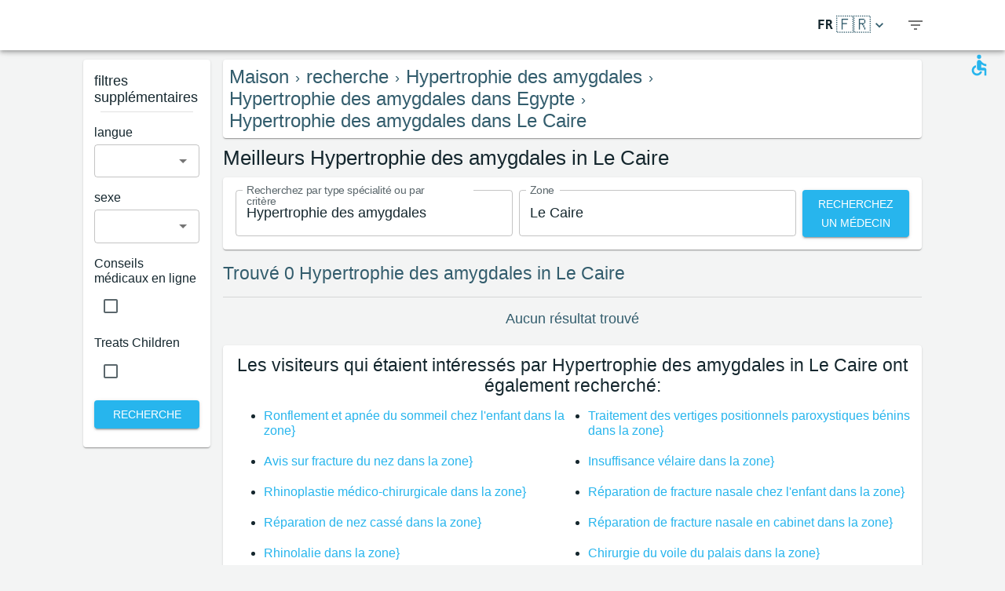

--- FILE ---
content_type: text/html; charset=utf-8
request_url: https://www.medreviews.com/fr/search/treatment/hyertrophic-tonsills/egypt/cairo
body_size: 31785
content:
<!DOCTYPE html><html dir="ltr" lang="fr"><head><meta charSet="utf-8"/><meta name="viewport" content="minimum-scale=1, initial-scale=1, width=device-width, shrink-to-fit=no"/><title>Meilleurs Hypertrophie des amygdales  in Le Caire   | MedReviews</title><meta name="description" content="Meilleurs Hypertrophie des amygdales  in Le Caire  . Recommandations authentiques pour des médecins sur le site MedReviews"/><meta property="og:title" content="Meilleurs Hypertrophie des amygdales  in Le Caire   | MedReviews"/><meta property="og:description" content="Meilleurs Hypertrophie des amygdales  in Le Caire  . Recommandations authentiques pour des médecins sur le site MedReviews"/><meta property="og:url" content="https://www.medreviews.com/fr/search/treatment/hyertrophic-tonsills/egypt/cairo"/><link rel="canonical" href="https://www.medreviews.com/fr/search/treatment/hyertrophic-tonsills/egypt/cairo"/><meta name="keywords" content=" - Search terms:Hypertrophie des amygdales, Le Caire, "/><meta name="robots" content="noindex, follow"/><meta name="next-head-count" content="10"/><meta charSet="utf-8"/><meta content="True" name="HandheldFriendly"/><meta name="theme-color" content="rgba(39, 181, 237, 1)"/><meta property="og:type" content="website"/><link rel="preconnect" href="https://fonts.gstatic.com" crossorigin="true"/><link rel="preconnect" href="https://fonts.googleapis.com"/><link rel="preconnect" href="https://www.google-analytics.com" crossorigin="true"/><script></script>
                            <link rel="stylesheet" 
                            href="https://fonts.googleapis.com/css2?family=Rubik:wght@300;400;500;700&display=optional"
                            media="print"
                            onLoad="this.media='all'"/>
                                    <script></script><noscript data-n-css=""></noscript><script defer="" nomodule="" src="/_next/static/chunks/polyfills-c67a75d1b6f99dc8.js"></script><script src="/_next/static/chunks/webpack-5dfe5f369a86dbcf.js" defer=""></script><script src="/_next/static/chunks/framework-52bfea9127b55c44.js" defer=""></script><script src="/_next/static/chunks/main-ffbd38a46d2570e9.js" defer=""></script><script src="/_next/static/chunks/pages/_app-e2a940c726f009a0.js" defer=""></script><script src="/_next/static/chunks/1302-d8539a17d4e39d74.js" defer=""></script><script src="/_next/static/chunks/2095-e0ec43c0f8d7aad3.js" defer=""></script><script src="/_next/static/chunks/9844-2e4630cdd3385289.js" defer=""></script><script src="/_next/static/chunks/7550-2e03ebd8918124bc.js" defer=""></script><script src="/_next/static/chunks/5795-bb446e969380414b.js" defer=""></script><script src="/_next/static/chunks/3811-781cc1f4839463f7.js" defer=""></script><script src="/_next/static/chunks/7079-07805b21494eca59.js" defer=""></script><script src="/_next/static/chunks/3245-d8422d2887a5f03b.js" defer=""></script><script src="/_next/static/chunks/1873-637c3076eed94eea.js" defer=""></script><script src="/_next/static/chunks/5126-7c9bcafd0da46f30.js" defer=""></script><script src="/_next/static/chunks/4973-0dc873648e86958c.js" defer=""></script><script src="/_next/static/chunks/2750-8c15eb34c401929c.js" defer=""></script><script src="/_next/static/chunks/2166-3456226a108e6547.js" defer=""></script><script src="/_next/static/chunks/9266-2761b8a2427edd61.js" defer=""></script><script src="/_next/static/chunks/6584-307ef4f8b526a719.js" defer=""></script><script src="/_next/static/chunks/2109-c0591fb15141d655.js" defer=""></script><script src="/_next/static/chunks/9035-e7bd8d053f68089f.js" defer=""></script><script src="/_next/static/chunks/2581-f61c494074f56c94.js" defer=""></script><script src="/_next/static/chunks/557-fd95d5c9c0a22c58.js" defer=""></script><script src="/_next/static/chunks/779-d970094b74491aec.js" defer=""></script><script src="/_next/static/chunks/1158-b1da824a9faf8336.js" defer=""></script><script src="/_next/static/chunks/3147-deef26a36a0f7d61.js" defer=""></script><script src="/_next/static/chunks/pages/search/%5B%5B...path%5D%5D-a385e4c2d3226959.js" defer=""></script><script src="/_next/static/D2GWvV4bgf_MhlKExj1JZ/_buildManifest.js" defer=""></script><script src="/_next/static/D2GWvV4bgf_MhlKExj1JZ/_ssgManifest.js" defer=""></script><style id="jss-server-side">html {
  box-sizing: border-box;
  -webkit-font-smoothing: antialiased;
  -moz-osx-font-smoothing: grayscale;
}
*, *::before, *::after {
  box-sizing: inherit;
}
strong, b {
  font-weight: 700;
}
body {
  color: rgba(21, 39, 46, 1);
  margin: 0;
  font-size: 1rem;
  font-family: 'Twemoji Country Flags', 'Rubik', 'Rubik-fallback', sans-serif;
  font-weight: 400;
  line-height: 1.2;
  background-color: #F3F4F4;
}
@media print {
  body {
    background-color: #fff;
  }
}
  body::backdrop {
    background-color: #F3F4F4;
  }
@font-face {
  font-family: Rubik-fallback;
  size-adjust: 104.97%;
  src: local("Arial");
}
  .MuiSvgIcon-root {
    fill: currentColor;
    width: 1em;
    height: 1em;
    display: inline-block;
    font-size: 1.5rem;
    transition: fill 200ms cubic-bezier(0.4, 0, 0.2, 1) 0ms;
    flex-shrink: 0;
    user-select: none;
  }
  .MuiSvgIcon-colorPrimary {
    color: rgba(39, 181, 237, 1);
  }
  .MuiSvgIcon-colorSecondary {
    color: rgba(255, 193, 7, 1);
  }
  .MuiSvgIcon-colorAction {
    color: rgba(0, 0, 0, 0.54);
  }
  .MuiSvgIcon-colorError {
    color: #f44336;
  }
  .MuiSvgIcon-colorDisabled {
    color: rgba(0, 0, 0, 0.26);
  }
  .MuiSvgIcon-fontSizeInherit {
    font-size: inherit;
  }
  .MuiSvgIcon-fontSizeSmall {
    font-size: 1.25rem;
  }
  .MuiSvgIcon-fontSizeLarge {
    font-size: 2.1875rem;
  }
  .MuiPaper-root {
    color: rgba(21, 39, 46, 1);
    transition: box-shadow 300ms cubic-bezier(0.4, 0, 0.2, 1) 0ms;
    background-color: #fff;
  }
  .MuiPaper-rounded {
    border-radius: 4px;
  }
  .MuiPaper-outlined {
    border: 1px solid rgba(0, 0, 0, 0.12);
  }
  .MuiPaper-elevation0 {
    box-shadow: none;
  }
  .MuiPaper-elevation1 {
    box-shadow: 0px 2px 1px -1px rgba(0,0,0,0.2),0px 1px 1px 0px rgba(0,0,0,0.14),0px 1px 3px 0px rgba(0,0,0,0.12);
  }
  .MuiPaper-elevation2 {
    box-shadow: 0px 3px 1px -2px rgba(0,0,0,0.2),0px 2px 2px 0px rgba(0,0,0,0.14),0px 1px 5px 0px rgba(0,0,0,0.12);
  }
  .MuiPaper-elevation3 {
    box-shadow: 0px 3px 3px -2px rgba(0,0,0,0.2),0px 3px 4px 0px rgba(0,0,0,0.14),0px 1px 8px 0px rgba(0,0,0,0.12);
  }
  .MuiPaper-elevation4 {
    box-shadow: 0px 2px 4px -1px rgba(0,0,0,0.2),0px 4px 5px 0px rgba(0,0,0,0.14),0px 1px 10px 0px rgba(0,0,0,0.12);
  }
  .MuiPaper-elevation5 {
    box-shadow: 0px 3px 5px -1px rgba(0,0,0,0.2),0px 5px 8px 0px rgba(0,0,0,0.14),0px 1px 14px 0px rgba(0,0,0,0.12);
  }
  .MuiPaper-elevation6 {
    box-shadow: 0px 3px 5px -1px rgba(0,0,0,0.2),0px 6px 10px 0px rgba(0,0,0,0.14),0px 1px 18px 0px rgba(0,0,0,0.12);
  }
  .MuiPaper-elevation7 {
    box-shadow: 0px 4px 5px -2px rgba(0,0,0,0.2),0px 7px 10px 1px rgba(0,0,0,0.14),0px 2px 16px 1px rgba(0,0,0,0.12);
  }
  .MuiPaper-elevation8 {
    box-shadow: 0px 5px 5px -3px rgba(0,0,0,0.2),0px 8px 10px 1px rgba(0,0,0,0.14),0px 3px 14px 2px rgba(0,0,0,0.12);
  }
  .MuiPaper-elevation9 {
    box-shadow: 0px 5px 6px -3px rgba(0,0,0,0.2),0px 9px 12px 1px rgba(0,0,0,0.14),0px 3px 16px 2px rgba(0,0,0,0.12);
  }
  .MuiPaper-elevation10 {
    box-shadow: 0px 6px 6px -3px rgba(0,0,0,0.2),0px 10px 14px 1px rgba(0,0,0,0.14),0px 4px 18px 3px rgba(0,0,0,0.12);
  }
  .MuiPaper-elevation11 {
    box-shadow: 0px 6px 7px -4px rgba(0,0,0,0.2),0px 11px 15px 1px rgba(0,0,0,0.14),0px 4px 20px 3px rgba(0,0,0,0.12);
  }
  .MuiPaper-elevation12 {
    box-shadow: 0px 7px 8px -4px rgba(0,0,0,0.2),0px 12px 17px 2px rgba(0,0,0,0.14),0px 5px 22px 4px rgba(0,0,0,0.12);
  }
  .MuiPaper-elevation13 {
    box-shadow: 0px 7px 8px -4px rgba(0,0,0,0.2),0px 13px 19px 2px rgba(0,0,0,0.14),0px 5px 24px 4px rgba(0,0,0,0.12);
  }
  .MuiPaper-elevation14 {
    box-shadow: 0px 7px 9px -4px rgba(0,0,0,0.2),0px 14px 21px 2px rgba(0,0,0,0.14),0px 5px 26px 4px rgba(0,0,0,0.12);
  }
  .MuiPaper-elevation15 {
    box-shadow: 0px 8px 9px -5px rgba(0,0,0,0.2),0px 15px 22px 2px rgba(0,0,0,0.14),0px 6px 28px 5px rgba(0,0,0,0.12);
  }
  .MuiPaper-elevation16 {
    box-shadow: 0px 8px 10px -5px rgba(0,0,0,0.2),0px 16px 24px 2px rgba(0,0,0,0.14),0px 6px 30px 5px rgba(0,0,0,0.12);
  }
  .MuiPaper-elevation17 {
    box-shadow: 0px 8px 11px -5px rgba(0,0,0,0.2),0px 17px 26px 2px rgba(0,0,0,0.14),0px 6px 32px 5px rgba(0,0,0,0.12);
  }
  .MuiPaper-elevation18 {
    box-shadow: 0px 9px 11px -5px rgba(0,0,0,0.2),0px 18px 28px 2px rgba(0,0,0,0.14),0px 7px 34px 6px rgba(0,0,0,0.12);
  }
  .MuiPaper-elevation19 {
    box-shadow: 0px 9px 12px -6px rgba(0,0,0,0.2),0px 19px 29px 2px rgba(0,0,0,0.14),0px 7px 36px 6px rgba(0,0,0,0.12);
  }
  .MuiPaper-elevation20 {
    box-shadow: 0px 10px 13px -6px rgba(0,0,0,0.2),0px 20px 31px 3px rgba(0,0,0,0.14),0px 8px 38px 7px rgba(0,0,0,0.12);
  }
  .MuiPaper-elevation21 {
    box-shadow: 0px 10px 13px -6px rgba(0,0,0,0.2),0px 21px 33px 3px rgba(0,0,0,0.14),0px 8px 40px 7px rgba(0,0,0,0.12);
  }
  .MuiPaper-elevation22 {
    box-shadow: 0px 10px 14px -6px rgba(0,0,0,0.2),0px 22px 35px 3px rgba(0,0,0,0.14),0px 8px 42px 7px rgba(0,0,0,0.12);
  }
  .MuiPaper-elevation23 {
    box-shadow: 0px 11px 14px -7px rgba(0,0,0,0.2),0px 23px 36px 3px rgba(0,0,0,0.14),0px 9px 44px 8px rgba(0,0,0,0.12);
  }
  .MuiPaper-elevation24 {
    box-shadow: 0px 11px 15px -7px rgba(0,0,0,0.2),0px 24px 38px 3px rgba(0,0,0,0.14),0px 9px 46px 8px rgba(0,0,0,0.12);
  }
  .MuiButtonBase-root {
    color: inherit;
    border: 0;
    cursor: pointer;
    margin: 0;
    display: inline-flex;
    outline: 0;
    padding: 0;
    position: relative;
    align-items: center;
    user-select: none;
    border-radius: 0;
    vertical-align: middle;
    -moz-appearance: none;
    justify-content: center;
    text-decoration: none;
    background-color: transparent;
    -webkit-appearance: none;
    -webkit-tap-highlight-color: transparent;
  }
  .MuiButtonBase-root::-moz-focus-inner {
    border-style: none;
  }
  .MuiButtonBase-root.Mui-disabled {
    cursor: default;
    pointer-events: none;
  }
@media print {
  .MuiButtonBase-root {
    color-adjust: exact;
  }
}
  .MuiIconButton-root {
    flex: 0 0 auto;
    color: rgba(0, 0, 0, 0.54);
    padding: 12px;
    overflow: visible;
    font-size: 1.5rem;
    text-align: center;
    transition: background-color 150ms cubic-bezier(0.4, 0, 0.2, 1) 0ms;
    border-radius: 50%;
  }
  .MuiIconButton-root:hover {
    background-color: rgba(0, 0, 0, 0.04);
  }
  .MuiIconButton-root.Mui-disabled {
    color: rgba(0, 0, 0, 0.26);
    background-color: transparent;
  }
@media (hover: none) {
  .MuiIconButton-root:hover {
    background-color: transparent;
  }
}
  .MuiIconButton-edgeStart {
    margin-left: -12px;
  }
  .MuiIconButton-sizeSmall.MuiIconButton-edgeStart {
    margin-left: -3px;
  }
  .MuiIconButton-edgeEnd {
    margin-right: -12px;
  }
  .MuiIconButton-sizeSmall.MuiIconButton-edgeEnd {
    margin-right: -3px;
  }
  .MuiIconButton-colorInherit {
    color: inherit;
  }
  .MuiIconButton-colorPrimary {
    color: rgba(39, 181, 237, 1);
  }
  .MuiIconButton-colorPrimary:hover {
    background-color: rgba(39, 181, 237, 0.04);
  }
@media (hover: none) {
  .MuiIconButton-colorPrimary:hover {
    background-color: transparent;
  }
}
  .MuiIconButton-colorSecondary {
    color: rgba(255, 193, 7, 1);
  }
  .MuiIconButton-colorSecondary:hover {
    background-color: rgba(255, 193, 7, 0.04);
  }
@media (hover: none) {
  .MuiIconButton-colorSecondary:hover {
    background-color: transparent;
  }
}
  .MuiIconButton-sizeSmall {
    padding: 3px;
    font-size: 1.125rem;
  }
  .MuiIconButton-label {
    width: 100%;
    display: flex;
    align-items: inherit;
    justify-content: inherit;
  }
  .MuiAppBar-root {
    width: 100%;
    display: flex;
    z-index: 1100;
    box-sizing: border-box;
    flex-shrink: 0;
    flex-direction: column;
  }
  .MuiAppBar-positionFixed {
    top: 0;
    left: auto;
    right: 0;
    position: fixed;
  }
@media print {
  .MuiAppBar-positionFixed {
    position: absolute;
  }
}
  .MuiAppBar-positionAbsolute {
    top: 0;
    left: auto;
    right: 0;
    position: absolute;
  }
  .MuiAppBar-positionSticky {
    top: 0;
    left: auto;
    right: 0;
    position: sticky;
  }
  .MuiAppBar-positionStatic {
    position: static;
  }
  .MuiAppBar-positionRelative {
    position: relative;
  }
  .MuiAppBar-colorDefault {
    color: rgba(0, 0, 0, 0.87);
    background-color: #f5f5f5;
  }
  .MuiAppBar-colorPrimary {
    color: rgba(0, 0, 0, 0.87);
    background-color: rgba(39, 181, 237, 1);
  }
  .MuiAppBar-colorSecondary {
    color: rgba(0, 0, 0, 0.87);
    background-color: rgba(255, 193, 7, 1);
  }
  .MuiAppBar-colorInherit {
    color: inherit;
  }
  .MuiAppBar-colorTransparent {
    color: inherit;
    background-color: transparent;
  }

  .jss81 {
    height: 100%;
    display: flex;
    flex-direction: column;
  }
  .jss82 {
    color: #fff;
    display: flex;
  }
@media (min-width:0px) {
  .jss82 {
    margin-top: 48px;
  }
}
@media (min-width:960px) {
  .jss82 {
    margin-top: auto;
  }
}
  .MuiTypography-root {
    margin: 0;
  }
  .MuiTypography-body2 {
    font-size: 1rem;
    font-family: 'Twemoji Country Flags', 'Rubik', 'Rubik-fallback', sans-serif;
    font-weight: 400;
    line-height: 1.2;
  }
  .MuiTypography-body1 {
    font-size: 1.14rem;
    font-family: 'Twemoji Country Flags', 'Rubik', 'Rubik-fallback', sans-serif;
    font-weight: 400;
    line-height: 1.2;
  }
  .MuiTypography-caption {
    font-size: 0.75rem;
    font-family: 'Twemoji Country Flags', 'Rubik', 'Rubik-fallback', sans-serif;
    font-weight: 400;
    line-height: 1.66;
  }
  .MuiTypography-button {
    font-size: 0.875rem;
    font-family: 'Twemoji Country Flags', 'Rubik', 'Rubik-fallback', sans-serif;
    font-weight: 500;
    line-height: 1.75;
    text-transform: uppercase;
  }
  .MuiTypography-h1 {
    font-size: 1.71rem;
    font-family: 'Twemoji Country Flags', 'Rubik', 'Rubik-fallback', sans-serif;
    font-weight: 700;
    line-height: 1.16;
  }
  .MuiTypography-h2 {
    font-size: 1.71rem;
    font-family: 'Twemoji Country Flags', 'Rubik', 'Rubik-fallback', sans-serif;
    font-weight: 500;
    line-height: 1.16;
  }
  .MuiTypography-h3 {
    font-size: 1.42rem;
    font-family: 'Twemoji Country Flags', 'Rubik', 'Rubik-fallback', sans-serif;
    font-weight: 500;
    line-height: 1.16;
  }
  .MuiTypography-h4 {
    font-size: 2.125rem;
    font-family: 'Twemoji Country Flags', 'Rubik', 'Rubik-fallback', sans-serif;
    font-weight: 400;
    line-height: 1.235;
  }
  .MuiTypography-h5 {
    font-size: 1.5rem;
    font-family: 'Twemoji Country Flags', 'Rubik', 'Rubik-fallback', sans-serif;
    font-weight: 400;
    line-height: 1.334;
  }
  .MuiTypography-h6 {
    font-size: 1.25rem;
    font-family: 'Twemoji Country Flags', 'Rubik', 'Rubik-fallback', sans-serif;
    font-weight: 500;
    line-height: 1.6;
  }
  .MuiTypography-subtitle1 {
    font-size: 1.42rem;
    font-family: 'Twemoji Country Flags', 'Rubik', 'Rubik-fallback', sans-serif;
    font-weight: 400;
    line-height: 1.75;
  }
  .MuiTypography-subtitle2 {
    font-size: 0.875rem;
    font-family: 'Twemoji Country Flags', 'Rubik', 'Rubik-fallback', sans-serif;
    font-weight: 500;
    line-height: 1.57;
  }
  .MuiTypography-overline {
    font-size: 0.75rem;
    font-family: 'Twemoji Country Flags', 'Rubik', 'Rubik-fallback', sans-serif;
    font-weight: 400;
    line-height: 2.66;
    text-transform: uppercase;
  }
  .MuiTypography-srOnly {
    width: 1px;
    height: 1px;
    overflow: hidden;
    position: absolute;
  }
  .MuiTypography-alignLeft {
    text-align: left;
  }
  .MuiTypography-alignCenter {
    text-align: center;
  }
  .MuiTypography-alignRight {
    text-align: right;
  }
  .MuiTypography-alignJustify {
    text-align: justify;
  }
  .MuiTypography-noWrap {
    overflow: hidden;
    white-space: nowrap;
    text-overflow: ellipsis;
  }
  .MuiTypography-gutterBottom {
    margin-bottom: 0.35em;
  }
  .MuiTypography-paragraph {
    margin-bottom: 16px;
  }
  .MuiTypography-colorInherit {
    color: inherit;
  }
  .MuiTypography-colorPrimary {
    color: rgba(39, 181, 237, 1);
  }
  .MuiTypography-colorSecondary {
    color: rgba(255, 193, 7, 1);
  }
  .MuiTypography-colorTextPrimary {
    color: rgba(21, 39, 46, 1);
  }
  .MuiTypography-colorTextSecondary {
    color: rgba(21, 39, 46, 0.7);
  }
  .MuiTypography-colorError {
    color: #f44336;
  }
  .MuiTypography-displayInline {
    display: inline;
  }
  .MuiTypography-displayBlock {
    display: block;
  }
  .MuiBreadcrumbs-ol {
    margin: 0;
    display: flex;
    padding: 0;
    flex-wrap: wrap;
    list-style: none;
    align-items: center;
  }
  .MuiBreadcrumbs-separator {
    display: flex;
    margin-left: 8px;
    user-select: none;
    margin-right: 8px;
  }
  .MuiButton-root {
    color: rgba(21, 39, 46, 1);
    padding: 6px 16px;
    font-size: 0.875rem;
    min-width: 64px;
    box-sizing: border-box;
    transition: background-color 250ms cubic-bezier(0.4, 0, 0.2, 1) 0ms,box-shadow 250ms cubic-bezier(0.4, 0, 0.2, 1) 0ms,border 250ms cubic-bezier(0.4, 0, 0.2, 1) 0ms;
    font-family: 'Twemoji Country Flags', 'Rubik', 'Rubik-fallback', sans-serif;
    font-weight: 500;
    line-height: 1.75;
    border-radius: 4px;
    text-transform: uppercase;
  }
  .MuiButton-root:hover {
    text-decoration: none;
    background-color: rgba(21, 39, 46, 0.04);
  }
  .MuiButton-root.Mui-disabled {
    color: rgba(0, 0, 0, 0.26);
  }
@media (hover: none) {
  .MuiButton-root:hover {
    background-color: transparent;
  }
}
  .MuiButton-root:hover.Mui-disabled {
    background-color: transparent;
  }
  .MuiButton-label {
    width: 100%;
    display: inherit;
    align-items: inherit;
    justify-content: inherit;
  }
  .MuiButton-text {
    padding: 6px 8px;
  }
  .MuiButton-textPrimary {
    color: rgba(39, 181, 237, 1);
  }
  .MuiButton-textPrimary:hover {
    background-color: rgba(39, 181, 237, 0.04);
  }
@media (hover: none) {
  .MuiButton-textPrimary:hover {
    background-color: transparent;
  }
}
  .MuiButton-textSecondary {
    color: rgba(255, 193, 7, 1);
  }
  .MuiButton-textSecondary:hover {
    background-color: rgba(255, 193, 7, 0.04);
  }
@media (hover: none) {
  .MuiButton-textSecondary:hover {
    background-color: transparent;
  }
}
  .MuiButton-outlined {
    border: 1px solid rgba(0, 0, 0, 0.23);
    padding: 5px 15px;
  }
  .MuiButton-outlined.Mui-disabled {
    border: 1px solid rgba(0, 0, 0, 0.12);
  }
  .MuiButton-outlinedPrimary {
    color: rgba(39, 181, 237, 1);
    border: 1px solid rgba(39, 181, 237, 0.5);
  }
  .MuiButton-outlinedPrimary:hover {
    border: 1px solid rgba(39, 181, 237, 1);
    background-color: rgba(39, 181, 237, 0.04);
  }
@media (hover: none) {
  .MuiButton-outlinedPrimary:hover {
    background-color: transparent;
  }
}
  .MuiButton-outlinedSecondary {
    color: rgba(255, 193, 7, 1);
    border: 1px solid rgba(255, 193, 7, 0.5);
  }
  .MuiButton-outlinedSecondary:hover {
    border: 1px solid rgba(255, 193, 7, 1);
    background-color: rgba(255, 193, 7, 0.04);
  }
  .MuiButton-outlinedSecondary.Mui-disabled {
    border: 1px solid rgba(0, 0, 0, 0.26);
  }
@media (hover: none) {
  .MuiButton-outlinedSecondary:hover {
    background-color: transparent;
  }
}
  .MuiButton-contained {
    color: rgba(0, 0, 0, 0.87);
    box-shadow: 0px 3px 1px -2px rgba(0,0,0,0.2),0px 2px 2px 0px rgba(0,0,0,0.14),0px 1px 5px 0px rgba(0,0,0,0.12);
    background-color: #e0e0e0;
  }
  .MuiButton-contained:hover {
    box-shadow: 0px 2px 4px -1px rgba(0,0,0,0.2),0px 4px 5px 0px rgba(0,0,0,0.14),0px 1px 10px 0px rgba(0,0,0,0.12);
    background-color: #d5d5d5;
  }
  .MuiButton-contained.Mui-focusVisible {
    box-shadow: 0px 3px 5px -1px rgba(0,0,0,0.2),0px 6px 10px 0px rgba(0,0,0,0.14),0px 1px 18px 0px rgba(0,0,0,0.12);
  }
  .MuiButton-contained:active {
    box-shadow: 0px 5px 5px -3px rgba(0,0,0,0.2),0px 8px 10px 1px rgba(0,0,0,0.14),0px 3px 14px 2px rgba(0,0,0,0.12);
  }
  .MuiButton-contained.Mui-disabled {
    color: rgba(0, 0, 0, 0.26);
    box-shadow: none;
    background-color: rgba(0, 0, 0, 0.12);
  }
@media (hover: none) {
  .MuiButton-contained:hover {
    box-shadow: 0px 3px 1px -2px rgba(0,0,0,0.2),0px 2px 2px 0px rgba(0,0,0,0.14),0px 1px 5px 0px rgba(0,0,0,0.12);
    background-color: #e0e0e0;
  }
}
  .MuiButton-contained:hover.Mui-disabled {
    background-color: rgba(0, 0, 0, 0.12);
  }
  .MuiButton-containedPrimary {
    color: white;
    background-color: rgba(39, 181, 237, 1);
  }
  .MuiButton-containedPrimary:hover {
    background-color: rgba(27, 126, 165, 1);
  }
@media (hover: none) {
  .MuiButton-containedPrimary:hover {
    background-color: rgba(39, 181, 237, 1);
  }
}
  .MuiButton-containedSecondary {
    color: white;
    background-color: rgba(255, 193, 7, 1);
  }
  .MuiButton-containedSecondary:hover {
    background-color: rgba(178, 135, 4, 1);
  }
@media (hover: none) {
  .MuiButton-containedSecondary:hover {
    background-color: rgba(255, 193, 7, 1);
  }
}
  .MuiButton-disableElevation {
    box-shadow: none;
  }
  .MuiButton-disableElevation:hover {
    box-shadow: none;
  }
  .MuiButton-disableElevation.Mui-focusVisible {
    box-shadow: none;
  }
  .MuiButton-disableElevation:active {
    box-shadow: none;
  }
  .MuiButton-disableElevation.Mui-disabled {
    box-shadow: none;
  }
  .MuiButton-colorInherit {
    color: inherit;
    border-color: currentColor;
  }
  .MuiButton-textSizeSmall {
    padding: 4px 5px;
    font-size: 0.8125rem;
  }
  .MuiButton-textSizeLarge {
    padding: 8px 11px;
    font-size: 0.9375rem;
  }
  .MuiButton-outlinedSizeSmall {
    padding: 3px 9px;
    font-size: 0.8125rem;
  }
  .MuiButton-outlinedSizeLarge {
    padding: 7px 21px;
    font-size: 0.9375rem;
  }
  .MuiButton-containedSizeSmall {
    padding: 4px 10px;
    font-size: 0.8125rem;
  }
  .MuiButton-containedSizeLarge {
    padding: 8px 22px;
    font-size: 0.9375rem;
  }
  .MuiButton-sizeLarge {
    padding: 6px 14px;
  }
  .MuiButton-fullWidth {
    width: 100%;
  }
  .MuiButton-startIcon {
    display: inherit;
    margin-left: -4px;
    margin-right: 8px;
  }
  .MuiButton-startIcon.MuiButton-iconSizeSmall {
    margin-left: -2px;
  }
  .MuiButton-endIcon {
    display: inherit;
    margin-left: 8px;
    margin-right: -4px;
  }
  .MuiButton-endIcon.MuiButton-iconSizeSmall {
    margin-right: -2px;
  }
  .MuiButton-iconSizeSmall > *:first-child {
    font-size: 18px;
  }
  .MuiButton-iconSizeMedium > *:first-child {
    font-size: 20px;
  }
  .MuiButton-iconSizeLarge > *:first-child {
    font-size: 22px;
  }
  .jss68 {
    padding: 9px;
  }
  .jss71 {
    top: 0;
    left: 0;
    width: 100%;
    cursor: inherit;
    height: 100%;
    margin: 0;
    opacity: 0;
    padding: 0;
    z-index: 1;
    position: absolute;
  }
  .MuiCheckbox-root {
    color: rgba(21, 39, 46, 0.7);
  }
  .MuiCheckbox-colorPrimary.Mui-checked {
    color: rgba(39, 181, 237, 1);
  }
  .MuiCheckbox-colorPrimary.Mui-disabled {
    color: rgba(0, 0, 0, 0.26);
  }
  .MuiCheckbox-colorPrimary.Mui-checked:hover {
    background-color: rgba(39, 181, 237, 0.04);
  }
@media (hover: none) {
  .MuiCheckbox-colorPrimary.Mui-checked:hover {
    background-color: transparent;
  }
}
  .MuiCheckbox-colorSecondary.Mui-checked {
    color: rgba(255, 193, 7, 1);
  }
  .MuiCheckbox-colorSecondary.Mui-disabled {
    color: rgba(0, 0, 0, 0.26);
  }
  .MuiCheckbox-colorSecondary.Mui-checked:hover {
    background-color: rgba(255, 193, 7, 0.04);
  }
@media (hover: none) {
  .MuiCheckbox-colorSecondary.Mui-checked:hover {
    background-color: transparent;
  }
}
  .MuiDivider-root {
    border: none;
    height: 1px;
    margin: 0;
    flex-shrink: 0;
    background-color: rgba(0, 0, 0, 0.12);
  }
  .MuiDivider-absolute {
    left: 0;
    width: 100%;
    bottom: 0;
    position: absolute;
  }
  .MuiDivider-inset {
    margin-left: 72px;
  }
  .MuiDivider-light {
    background-color: rgba(0, 0, 0, 0.08);
  }
  .MuiDivider-middle {
    margin-left: 16px;
    margin-right: 16px;
  }
  .MuiDivider-vertical {
    width: 1px;
    height: 100%;
  }
  .MuiDivider-flexItem {
    height: auto;
    align-self: stretch;
  }
  .MuiDrawer-docked {
    flex: 0 0 auto;
  }
  .MuiDrawer-paper {
    top: 0;
    flex: 1 0 auto;
    height: 100%;
    display: flex;
    outline: 0;
    z-index: 1200;
    position: fixed;
    overflow-y: auto;
    flex-direction: column;
    -webkit-overflow-scrolling: touch;
  }
  .MuiDrawer-paperAnchorLeft {
    left: 0;
    right: auto;
  }
  .MuiDrawer-paperAnchorRight {
    left: auto;
    right: 0;
  }
  .MuiDrawer-paperAnchorTop {
    top: 0;
    left: 0;
    right: 0;
    bottom: auto;
    height: auto;
    max-height: 100%;
  }
  .MuiDrawer-paperAnchorBottom {
    top: auto;
    left: 0;
    right: 0;
    bottom: 0;
    height: auto;
    max-height: 100%;
  }
  .MuiDrawer-paperAnchorDockedLeft {
    border-right: 1px solid rgba(0, 0, 0, 0.12);
  }
  .MuiDrawer-paperAnchorDockedTop {
    border-bottom: 1px solid rgba(0, 0, 0, 0.12);
  }
  .MuiDrawer-paperAnchorDockedRight {
    border-left: 1px solid rgba(0, 0, 0, 0.12);
  }
  .MuiDrawer-paperAnchorDockedBottom {
    border-top: 1px solid rgba(0, 0, 0, 0.12);
  }
@keyframes mui-auto-fill {}
@keyframes mui-auto-fill-cancel {}
  .MuiInputBase-root {
    color: rgba(21, 39, 46, 1);
    cursor: text;
    display: inline-flex;
    position: relative;
    font-size: 1.14rem;
    box-sizing: border-box;
    align-items: center;
    font-family: 'Twemoji Country Flags', 'Rubik', 'Rubik-fallback', sans-serif;
    font-weight: 400;
    line-height: 1.1876em;
  }
  .MuiInputBase-root.Mui-disabled {
    color: rgba(0, 0, 0, 0.38);
    cursor: default;
  }
  .MuiInputBase-multiline {
    padding: 6px 0 7px;
  }
  .MuiInputBase-multiline.MuiInputBase-marginDense {
    padding-top: 3px;
  }
  .MuiInputBase-fullWidth {
    width: 100%;
  }
  .MuiInputBase-input {
    font: inherit;
    color: currentColor;
    width: 100%;
    border: 0;
    height: 1.1876em;
    margin: 0;
    display: block;
    padding: 6px 0 7px;
    min-width: 0;
    background: none;
    box-sizing: content-box;
    animation-name: mui-auto-fill-cancel;
    letter-spacing: inherit;
    animation-duration: 10ms;
    -webkit-tap-highlight-color: transparent;
  }
  .MuiInputBase-input::-webkit-input-placeholder {
    color: currentColor;
    opacity: 0.42;
    transition: opacity 200ms cubic-bezier(0.4, 0, 0.2, 1) 0ms;
  }
  .MuiInputBase-input::-moz-placeholder {
    color: currentColor;
    opacity: 0.42;
    transition: opacity 200ms cubic-bezier(0.4, 0, 0.2, 1) 0ms;
  }
  .MuiInputBase-input:-ms-input-placeholder {
    color: currentColor;
    opacity: 0.42;
    transition: opacity 200ms cubic-bezier(0.4, 0, 0.2, 1) 0ms;
  }
  .MuiInputBase-input::-ms-input-placeholder {
    color: currentColor;
    opacity: 0.42;
    transition: opacity 200ms cubic-bezier(0.4, 0, 0.2, 1) 0ms;
  }
  .MuiInputBase-input:focus {
    outline: 0;
  }
  .MuiInputBase-input:invalid {
    box-shadow: none;
  }
  .MuiInputBase-input::-webkit-search-decoration {
    -webkit-appearance: none;
  }
  .MuiInputBase-input.Mui-disabled {
    opacity: 1;
  }
  .MuiInputBase-input:-webkit-autofill {
    animation-name: mui-auto-fill;
    animation-duration: 5000s;
  }
  label[data-shrink=false] + .MuiInputBase-formControl .MuiInputBase-input::-webkit-input-placeholder {
    opacity: 0 !important;
  }
  label[data-shrink=false] + .MuiInputBase-formControl .MuiInputBase-input::-moz-placeholder {
    opacity: 0 !important;
  }
  label[data-shrink=false] + .MuiInputBase-formControl .MuiInputBase-input:-ms-input-placeholder {
    opacity: 0 !important;
  }
  label[data-shrink=false] + .MuiInputBase-formControl .MuiInputBase-input::-ms-input-placeholder {
    opacity: 0 !important;
  }
  label[data-shrink=false] + .MuiInputBase-formControl .MuiInputBase-input:focus::-webkit-input-placeholder {
    opacity: 0.42;
  }
  label[data-shrink=false] + .MuiInputBase-formControl .MuiInputBase-input:focus::-moz-placeholder {
    opacity: 0.42;
  }
  label[data-shrink=false] + .MuiInputBase-formControl .MuiInputBase-input:focus:-ms-input-placeholder {
    opacity: 0.42;
  }
  label[data-shrink=false] + .MuiInputBase-formControl .MuiInputBase-input:focus::-ms-input-placeholder {
    opacity: 0.42;
  }
  .MuiInputBase-inputMarginDense {
    padding-top: 3px;
  }
  .MuiInputBase-inputMultiline {
    height: auto;
    resize: none;
    padding: 0;
  }
  .MuiInputBase-inputTypeSearch {
    -moz-appearance: textfield;
    -webkit-appearance: textfield;
  }
  .MuiFormControl-root {
    border: 0;
    margin: 0;
    display: inline-flex;
    padding: 0;
    position: relative;
    min-width: 0;
    flex-direction: column;
    vertical-align: top;
  }
  .MuiFormControl-marginNormal {
    margin-top: 16px;
    margin-bottom: 8px;
  }
  .MuiFormControl-marginDense {
    margin-top: 8px;
    margin-bottom: 4px;
  }
  .MuiFormControl-fullWidth {
    width: 100%;
  }
  .MuiFormLabel-root {
    color: rgba(21, 39, 46, 0.7);
    padding: 0;
    font-size: 1.14rem;
    font-family: 'Twemoji Country Flags', 'Rubik', 'Rubik-fallback', sans-serif;
    font-weight: 400;
    line-height: 1;
  }
  .MuiFormLabel-root.Mui-focused {
    color: rgba(39, 181, 237, 1);
  }
  .MuiFormLabel-root.Mui-disabled {
    color: rgba(0, 0, 0, 0.38);
  }
  .MuiFormLabel-root.Mui-error {
    color: #f44336;
  }
  .MuiFormLabel-colorSecondary.Mui-focused {
    color: rgba(255, 193, 7, 1);
  }
  .MuiFormLabel-asterisk.Mui-error {
    color: #f44336;
  }
  .MuiGrid-container {
    width: 100%;
    display: flex;
    flex-wrap: wrap;
    box-sizing: border-box;
  }
  .MuiGrid-item {
    margin: 0;
    box-sizing: border-box;
  }
  .MuiGrid-zeroMinWidth {
    min-width: 0;
  }
  .MuiGrid-direction-xs-column {
    flex-direction: column;
  }
  .MuiGrid-direction-xs-column-reverse {
    flex-direction: column-reverse;
  }
  .MuiGrid-direction-xs-row-reverse {
    flex-direction: row-reverse;
  }
  .MuiGrid-wrap-xs-nowrap {
    flex-wrap: nowrap;
  }
  .MuiGrid-wrap-xs-wrap-reverse {
    flex-wrap: wrap-reverse;
  }
  .MuiGrid-align-items-xs-center {
    align-items: center;
  }
  .MuiGrid-align-items-xs-flex-start {
    align-items: flex-start;
  }
  .MuiGrid-align-items-xs-flex-end {
    align-items: flex-end;
  }
  .MuiGrid-align-items-xs-baseline {
    align-items: baseline;
  }
  .MuiGrid-align-content-xs-center {
    align-content: center;
  }
  .MuiGrid-align-content-xs-flex-start {
    align-content: flex-start;
  }
  .MuiGrid-align-content-xs-flex-end {
    align-content: flex-end;
  }
  .MuiGrid-align-content-xs-space-between {
    align-content: space-between;
  }
  .MuiGrid-align-content-xs-space-around {
    align-content: space-around;
  }
  .MuiGrid-justify-content-xs-center {
    justify-content: center;
  }
  .MuiGrid-justify-content-xs-flex-end {
    justify-content: flex-end;
  }
  .MuiGrid-justify-content-xs-space-between {
    justify-content: space-between;
  }
  .MuiGrid-justify-content-xs-space-around {
    justify-content: space-around;
  }
  .MuiGrid-justify-content-xs-space-evenly {
    justify-content: space-evenly;
  }
  .MuiGrid-spacing-xs-1 {
    width: calc(100% + 8px);
    margin: -4px;
  }
  .MuiGrid-spacing-xs-1 > .MuiGrid-item {
    padding: 4px;
  }
  .MuiGrid-spacing-xs-2 {
    width: calc(100% + 16px);
    margin: -8px;
  }
  .MuiGrid-spacing-xs-2 > .MuiGrid-item {
    padding: 8px;
  }
  .MuiGrid-spacing-xs-3 {
    width: calc(100% + 24px);
    margin: -12px;
  }
  .MuiGrid-spacing-xs-3 > .MuiGrid-item {
    padding: 12px;
  }
  .MuiGrid-spacing-xs-4 {
    width: calc(100% + 32px);
    margin: -16px;
  }
  .MuiGrid-spacing-xs-4 > .MuiGrid-item {
    padding: 16px;
  }
  .MuiGrid-spacing-xs-5 {
    width: calc(100% + 40px);
    margin: -20px;
  }
  .MuiGrid-spacing-xs-5 > .MuiGrid-item {
    padding: 20px;
  }
  .MuiGrid-spacing-xs-6 {
    width: calc(100% + 48px);
    margin: -24px;
  }
  .MuiGrid-spacing-xs-6 > .MuiGrid-item {
    padding: 24px;
  }
  .MuiGrid-spacing-xs-7 {
    width: calc(100% + 56px);
    margin: -28px;
  }
  .MuiGrid-spacing-xs-7 > .MuiGrid-item {
    padding: 28px;
  }
  .MuiGrid-spacing-xs-8 {
    width: calc(100% + 64px);
    margin: -32px;
  }
  .MuiGrid-spacing-xs-8 > .MuiGrid-item {
    padding: 32px;
  }
  .MuiGrid-spacing-xs-9 {
    width: calc(100% + 72px);
    margin: -36px;
  }
  .MuiGrid-spacing-xs-9 > .MuiGrid-item {
    padding: 36px;
  }
  .MuiGrid-spacing-xs-10 {
    width: calc(100% + 80px);
    margin: -40px;
  }
  .MuiGrid-spacing-xs-10 > .MuiGrid-item {
    padding: 40px;
  }
  .MuiGrid-grid-xs-auto {
    flex-grow: 0;
    max-width: none;
    flex-basis: auto;
  }
  .MuiGrid-grid-xs-true {
    flex-grow: 1;
    max-width: 100%;
    flex-basis: 0;
  }
  .MuiGrid-grid-xs-1 {
    flex-grow: 0;
    max-width: 8.333333%;
    flex-basis: 8.333333%;
  }
  .MuiGrid-grid-xs-2 {
    flex-grow: 0;
    max-width: 16.666667%;
    flex-basis: 16.666667%;
  }
  .MuiGrid-grid-xs-3 {
    flex-grow: 0;
    max-width: 25%;
    flex-basis: 25%;
  }
  .MuiGrid-grid-xs-4 {
    flex-grow: 0;
    max-width: 33.333333%;
    flex-basis: 33.333333%;
  }
  .MuiGrid-grid-xs-5 {
    flex-grow: 0;
    max-width: 41.666667%;
    flex-basis: 41.666667%;
  }
  .MuiGrid-grid-xs-6 {
    flex-grow: 0;
    max-width: 50%;
    flex-basis: 50%;
  }
  .MuiGrid-grid-xs-7 {
    flex-grow: 0;
    max-width: 58.333333%;
    flex-basis: 58.333333%;
  }
  .MuiGrid-grid-xs-8 {
    flex-grow: 0;
    max-width: 66.666667%;
    flex-basis: 66.666667%;
  }
  .MuiGrid-grid-xs-9 {
    flex-grow: 0;
    max-width: 75%;
    flex-basis: 75%;
  }
  .MuiGrid-grid-xs-10 {
    flex-grow: 0;
    max-width: 83.333333%;
    flex-basis: 83.333333%;
  }
  .MuiGrid-grid-xs-11 {
    flex-grow: 0;
    max-width: 91.666667%;
    flex-basis: 91.666667%;
  }
  .MuiGrid-grid-xs-12 {
    flex-grow: 0;
    max-width: 100%;
    flex-basis: 100%;
  }
@media (min-width:600px) {
  .MuiGrid-grid-sm-auto {
    flex-grow: 0;
    max-width: none;
    flex-basis: auto;
  }
  .MuiGrid-grid-sm-true {
    flex-grow: 1;
    max-width: 100%;
    flex-basis: 0;
  }
  .MuiGrid-grid-sm-1 {
    flex-grow: 0;
    max-width: 8.333333%;
    flex-basis: 8.333333%;
  }
  .MuiGrid-grid-sm-2 {
    flex-grow: 0;
    max-width: 16.666667%;
    flex-basis: 16.666667%;
  }
  .MuiGrid-grid-sm-3 {
    flex-grow: 0;
    max-width: 25%;
    flex-basis: 25%;
  }
  .MuiGrid-grid-sm-4 {
    flex-grow: 0;
    max-width: 33.333333%;
    flex-basis: 33.333333%;
  }
  .MuiGrid-grid-sm-5 {
    flex-grow: 0;
    max-width: 41.666667%;
    flex-basis: 41.666667%;
  }
  .MuiGrid-grid-sm-6 {
    flex-grow: 0;
    max-width: 50%;
    flex-basis: 50%;
  }
  .MuiGrid-grid-sm-7 {
    flex-grow: 0;
    max-width: 58.333333%;
    flex-basis: 58.333333%;
  }
  .MuiGrid-grid-sm-8 {
    flex-grow: 0;
    max-width: 66.666667%;
    flex-basis: 66.666667%;
  }
  .MuiGrid-grid-sm-9 {
    flex-grow: 0;
    max-width: 75%;
    flex-basis: 75%;
  }
  .MuiGrid-grid-sm-10 {
    flex-grow: 0;
    max-width: 83.333333%;
    flex-basis: 83.333333%;
  }
  .MuiGrid-grid-sm-11 {
    flex-grow: 0;
    max-width: 91.666667%;
    flex-basis: 91.666667%;
  }
  .MuiGrid-grid-sm-12 {
    flex-grow: 0;
    max-width: 100%;
    flex-basis: 100%;
  }
}
@media (min-width:960px) {
  .MuiGrid-grid-md-auto {
    flex-grow: 0;
    max-width: none;
    flex-basis: auto;
  }
  .MuiGrid-grid-md-true {
    flex-grow: 1;
    max-width: 100%;
    flex-basis: 0;
  }
  .MuiGrid-grid-md-1 {
    flex-grow: 0;
    max-width: 8.333333%;
    flex-basis: 8.333333%;
  }
  .MuiGrid-grid-md-2 {
    flex-grow: 0;
    max-width: 16.666667%;
    flex-basis: 16.666667%;
  }
  .MuiGrid-grid-md-3 {
    flex-grow: 0;
    max-width: 25%;
    flex-basis: 25%;
  }
  .MuiGrid-grid-md-4 {
    flex-grow: 0;
    max-width: 33.333333%;
    flex-basis: 33.333333%;
  }
  .MuiGrid-grid-md-5 {
    flex-grow: 0;
    max-width: 41.666667%;
    flex-basis: 41.666667%;
  }
  .MuiGrid-grid-md-6 {
    flex-grow: 0;
    max-width: 50%;
    flex-basis: 50%;
  }
  .MuiGrid-grid-md-7 {
    flex-grow: 0;
    max-width: 58.333333%;
    flex-basis: 58.333333%;
  }
  .MuiGrid-grid-md-8 {
    flex-grow: 0;
    max-width: 66.666667%;
    flex-basis: 66.666667%;
  }
  .MuiGrid-grid-md-9 {
    flex-grow: 0;
    max-width: 75%;
    flex-basis: 75%;
  }
  .MuiGrid-grid-md-10 {
    flex-grow: 0;
    max-width: 83.333333%;
    flex-basis: 83.333333%;
  }
  .MuiGrid-grid-md-11 {
    flex-grow: 0;
    max-width: 91.666667%;
    flex-basis: 91.666667%;
  }
  .MuiGrid-grid-md-12 {
    flex-grow: 0;
    max-width: 100%;
    flex-basis: 100%;
  }
}
@media (min-width:1280px) {
  .MuiGrid-grid-lg-auto {
    flex-grow: 0;
    max-width: none;
    flex-basis: auto;
  }
  .MuiGrid-grid-lg-true {
    flex-grow: 1;
    max-width: 100%;
    flex-basis: 0;
  }
  .MuiGrid-grid-lg-1 {
    flex-grow: 0;
    max-width: 8.333333%;
    flex-basis: 8.333333%;
  }
  .MuiGrid-grid-lg-2 {
    flex-grow: 0;
    max-width: 16.666667%;
    flex-basis: 16.666667%;
  }
  .MuiGrid-grid-lg-3 {
    flex-grow: 0;
    max-width: 25%;
    flex-basis: 25%;
  }
  .MuiGrid-grid-lg-4 {
    flex-grow: 0;
    max-width: 33.333333%;
    flex-basis: 33.333333%;
  }
  .MuiGrid-grid-lg-5 {
    flex-grow: 0;
    max-width: 41.666667%;
    flex-basis: 41.666667%;
  }
  .MuiGrid-grid-lg-6 {
    flex-grow: 0;
    max-width: 50%;
    flex-basis: 50%;
  }
  .MuiGrid-grid-lg-7 {
    flex-grow: 0;
    max-width: 58.333333%;
    flex-basis: 58.333333%;
  }
  .MuiGrid-grid-lg-8 {
    flex-grow: 0;
    max-width: 66.666667%;
    flex-basis: 66.666667%;
  }
  .MuiGrid-grid-lg-9 {
    flex-grow: 0;
    max-width: 75%;
    flex-basis: 75%;
  }
  .MuiGrid-grid-lg-10 {
    flex-grow: 0;
    max-width: 83.333333%;
    flex-basis: 83.333333%;
  }
  .MuiGrid-grid-lg-11 {
    flex-grow: 0;
    max-width: 91.666667%;
    flex-basis: 91.666667%;
  }
  .MuiGrid-grid-lg-12 {
    flex-grow: 0;
    max-width: 100%;
    flex-basis: 100%;
  }
}
@media (min-width:1920px) {
  .MuiGrid-grid-xl-auto {
    flex-grow: 0;
    max-width: none;
    flex-basis: auto;
  }
  .MuiGrid-grid-xl-true {
    flex-grow: 1;
    max-width: 100%;
    flex-basis: 0;
  }
  .MuiGrid-grid-xl-1 {
    flex-grow: 0;
    max-width: 8.333333%;
    flex-basis: 8.333333%;
  }
  .MuiGrid-grid-xl-2 {
    flex-grow: 0;
    max-width: 16.666667%;
    flex-basis: 16.666667%;
  }
  .MuiGrid-grid-xl-3 {
    flex-grow: 0;
    max-width: 25%;
    flex-basis: 25%;
  }
  .MuiGrid-grid-xl-4 {
    flex-grow: 0;
    max-width: 33.333333%;
    flex-basis: 33.333333%;
  }
  .MuiGrid-grid-xl-5 {
    flex-grow: 0;
    max-width: 41.666667%;
    flex-basis: 41.666667%;
  }
  .MuiGrid-grid-xl-6 {
    flex-grow: 0;
    max-width: 50%;
    flex-basis: 50%;
  }
  .MuiGrid-grid-xl-7 {
    flex-grow: 0;
    max-width: 58.333333%;
    flex-basis: 58.333333%;
  }
  .MuiGrid-grid-xl-8 {
    flex-grow: 0;
    max-width: 66.666667%;
    flex-basis: 66.666667%;
  }
  .MuiGrid-grid-xl-9 {
    flex-grow: 0;
    max-width: 75%;
    flex-basis: 75%;
  }
  .MuiGrid-grid-xl-10 {
    flex-grow: 0;
    max-width: 83.333333%;
    flex-basis: 83.333333%;
  }
  .MuiGrid-grid-xl-11 {
    flex-grow: 0;
    max-width: 91.666667%;
    flex-basis: 91.666667%;
  }
  .MuiGrid-grid-xl-12 {
    flex-grow: 0;
    max-width: 100%;
    flex-basis: 100%;
  }
}
  .MuiInputLabel-root {
    display: block;
    transform-origin: top left;
  }
  .MuiInputLabel-formControl {
    top: 0;
    left: 0;
    position: absolute;
    transform: translate(0, 24px) scale(1);
  }
  .MuiInputLabel-marginDense {
    transform: translate(0, 21px) scale(1);
  }
  .MuiInputLabel-shrink {
    transform: translate(0, 1.5px) scale(0.75);
    transform-origin: top left;
  }
  .MuiInputLabel-animated {
    transition: color 200ms cubic-bezier(0.0, 0, 0.2, 1) 0ms,transform 200ms cubic-bezier(0.0, 0, 0.2, 1) 0ms;
  }
  .MuiInputLabel-filled {
    z-index: 1;
    transform: translate(12px, 20px) scale(1);
    pointer-events: none;
  }
  .MuiInputLabel-filled.MuiInputLabel-marginDense {
    transform: translate(12px, 17px) scale(1);
  }
  .MuiInputLabel-filled.MuiInputLabel-shrink {
    transform: translate(12px, 10px) scale(0.75);
  }
  .MuiInputLabel-filled.MuiInputLabel-shrink.MuiInputLabel-marginDense {
    transform: translate(12px, 7px) scale(0.75);
  }
  .MuiInputLabel-outlined {
    z-index: 1;
    transform: translate(14px, 20px) scale(1);
    pointer-events: none;
  }
  .MuiInputLabel-outlined.MuiInputLabel-marginDense {
    transform: translate(14px, 12px) scale(1);
  }
  .MuiInputLabel-outlined.MuiInputLabel-shrink {
    transform: translate(14px, -6px) scale(0.75);
  }
  .MuiLink-underlineNone {
    text-decoration: none;
  }
  .MuiLink-underlineHover {
    text-decoration: none;
  }
  .MuiLink-underlineHover:hover {
    text-decoration: underline;
  }
  .MuiLink-underlineAlways {
    text-decoration: underline;
  }
  .MuiLink-button {
    border: 0;
    cursor: pointer;
    margin: 0;
    outline: 0;
    padding: 0;
    position: relative;
    user-select: none;
    border-radius: 0;
    vertical-align: middle;
    -moz-appearance: none;
    background-color: transparent;
    -webkit-appearance: none;
    -webkit-tap-highlight-color: transparent;
  }
  .MuiLink-button::-moz-focus-inner {
    border-style: none;
  }
  .MuiLink-button.Mui-focusVisible {
    outline: auto;
  }
  .jss41 {
    top: -5px;
    left: 0;
    right: 0;
    bottom: 0;
    margin: 0;
    padding: 0 8px;
    overflow: hidden;
    position: absolute;
    border-style: solid;
    border-width: 1px;
    border-radius: inherit;
    pointer-events: none;
  }
  .jss42 {
    padding: 0;
    text-align: left;
    transition: width 150ms cubic-bezier(0.0, 0, 0.2, 1) 0ms;
    line-height: 11px;
  }
  .jss43 {
    width: auto;
    height: 11px;
    display: block;
    padding: 0;
    font-size: 0.75em;
    max-width: 0.01px;
    text-align: left;
    transition: max-width 50ms cubic-bezier(0.0, 0, 0.2, 1) 0ms;
    visibility: hidden;
  }
  .jss43 > span {
    display: inline-block;
    padding-left: 5px;
    padding-right: 5px;
  }
  .jss44 {
    max-width: 1000px;
    transition: max-width 100ms cubic-bezier(0.0, 0, 0.2, 1) 50ms;
  }
  .MuiOutlinedInput-root {
    position: relative;
    border-radius: 4px;
  }
  .MuiOutlinedInput-root:hover .MuiOutlinedInput-notchedOutline {
    border-color: rgba(21, 39, 46, 1);
  }
@media (hover: none) {
  .MuiOutlinedInput-root:hover .MuiOutlinedInput-notchedOutline {
    border-color: rgba(0, 0, 0, 0.23);
  }
}
  .MuiOutlinedInput-root.Mui-focused .MuiOutlinedInput-notchedOutline {
    border-color: rgba(39, 181, 237, 1);
    border-width: 2px;
  }
  .MuiOutlinedInput-root.Mui-error .MuiOutlinedInput-notchedOutline {
    border-color: #f44336;
  }
  .MuiOutlinedInput-root.Mui-disabled .MuiOutlinedInput-notchedOutline {
    border-color: rgba(0, 0, 0, 0.26);
  }
  .MuiOutlinedInput-colorSecondary.Mui-focused .MuiOutlinedInput-notchedOutline {
    border-color: rgba(255, 193, 7, 1);
  }
  .MuiOutlinedInput-adornedStart {
    padding-left: 14px;
  }
  .MuiOutlinedInput-adornedEnd {
    padding-right: 14px;
  }
  .MuiOutlinedInput-multiline {
    padding: 18.5px 14px;
  }
  .MuiOutlinedInput-multiline.MuiOutlinedInput-marginDense {
    padding-top: 10.5px;
    padding-bottom: 10.5px;
  }
  .MuiOutlinedInput-notchedOutline {
    border-color: rgba(0, 0, 0, 0.23);
  }
  .MuiOutlinedInput-input {
    padding: 18.5px 14px;
  }
  .MuiOutlinedInput-input:-webkit-autofill {
    border-radius: inherit;
  }
  .MuiOutlinedInput-inputMarginDense {
    padding-top: 10.5px;
    padding-bottom: 10.5px;
  }
  .MuiOutlinedInput-inputMultiline {
    padding: 0;
  }
  .MuiOutlinedInput-inputAdornedStart {
    padding-left: 0;
  }
  .MuiOutlinedInput-inputAdornedEnd {
    padding-right: 0;
  }
  .MuiToolbar-root {
    display: flex;
    position: relative;
    align-items: center;
  }
  .MuiToolbar-gutters {
    padding-left: 16px;
    padding-right: 16px;
  }
@media (min-width:600px) {
  .MuiToolbar-gutters {
    padding-left: 24px;
    padding-right: 24px;
  }
}
  .MuiToolbar-regular {
    min-height: 56px;
  }
@media (min-width:0px) and (orientation: landscape) {
  .MuiToolbar-regular {
    min-height: 48px;
  }
}
@media (min-width:600px) {
  .MuiToolbar-regular {
    min-height: 64px;
  }
}
  .MuiToolbar-dense {
    min-height: 48px;
  }

  .MuiTooltip-popper {
    z-index: 1500;
    pointer-events: none;
  }
  .MuiTooltip-popperInteractive {
    pointer-events: auto;
  }
  .MuiTooltip-popperArrow[x-placement*="bottom"] .MuiTooltip-arrow {
    top: 0;
    left: 0;
    margin-top: -0.71em;
    margin-left: 4px;
    margin-right: 4px;
  }
  .MuiTooltip-popperArrow[x-placement*="top"] .MuiTooltip-arrow {
    left: 0;
    bottom: 0;
    margin-left: 4px;
    margin-right: 4px;
    margin-bottom: -0.71em;
  }
  .MuiTooltip-popperArrow[x-placement*="right"] .MuiTooltip-arrow {
    left: 0;
    width: 0.71em;
    height: 1em;
    margin-top: 4px;
    margin-left: -0.71em;
    margin-bottom: 4px;
  }
  .MuiTooltip-popperArrow[x-placement*="left"] .MuiTooltip-arrow {
    right: 0;
    width: 0.71em;
    height: 1em;
    margin-top: 4px;
    margin-right: -0.71em;
    margin-bottom: 4px;
  }
  .MuiTooltip-popperArrow[x-placement*="left"] .MuiTooltip-arrow::before {
    transform-origin: 0 0;
  }
  .MuiTooltip-popperArrow[x-placement*="right"] .MuiTooltip-arrow::before {
    transform-origin: 100% 100%;
  }
  .MuiTooltip-popperArrow[x-placement*="top"] .MuiTooltip-arrow::before {
    transform-origin: 100% 0;
  }
  .MuiTooltip-popperArrow[x-placement*="bottom"] .MuiTooltip-arrow::before {
    transform-origin: 0 100%;
  }
  .MuiTooltip-tooltip {
    color: #fff;
    padding: 4px 8px;
    font-size: 0.625rem;
    max-width: 300px;
    word-wrap: break-word;
    font-family: 'Twemoji Country Flags', 'Rubik', 'Rubik-fallback', sans-serif;
    font-weight: 500;
    line-height: 1.4em;
    border-radius: 4px;
    background-color: rgba(97, 97, 97, 0.9);
  }
  .MuiTooltip-tooltipArrow {
    margin: 0;
    position: relative;
  }
  .MuiTooltip-arrow {
    color: rgba(97, 97, 97, 0.9);
    width: 1em;
    height: 0.71em;
    overflow: hidden;
    position: absolute;
    box-sizing: border-box;
  }
  .MuiTooltip-arrow::before {
    width: 100%;
    height: 100%;
    margin: auto;
    content: "";
    display: block;
    transform: rotate(45deg);
    background-color: currentColor;
  }
  .MuiTooltip-touch {
    padding: 8px 16px;
    font-size: 0.875rem;
    font-weight: 400;
    line-height: 1.14286em;
  }
  .MuiTooltip-tooltipPlacementLeft {
    margin: 0 24px ;
    transform-origin: right center;
  }
@media (min-width:600px) {
  .MuiTooltip-tooltipPlacementLeft {
    margin: 0 14px;
  }
}
  .MuiTooltip-tooltipPlacementRight {
    margin: 0 24px;
    transform-origin: left center;
  }
@media (min-width:600px) {
  .MuiTooltip-tooltipPlacementRight {
    margin: 0 14px;
  }
}
  .MuiTooltip-tooltipPlacementTop {
    margin: 24px 0;
    transform-origin: center bottom;
  }
@media (min-width:600px) {
  .MuiTooltip-tooltipPlacementTop {
    margin: 14px 0;
  }
}
  .MuiTooltip-tooltipPlacementBottom {
    margin: 24px 0;
    transform-origin: center top;
  }
@media (min-width:600px) {
  .MuiTooltip-tooltipPlacementBottom {
    margin: 14px 0;
  }
}
  .jss1 {
    top: 55px;
    right: 5px;
    z-index: 1300;
    position: fixed;
  }
  .jss2 {
    font-size: 32px;
  }
  .jss3 {
    padding: 16px;
    min-width: 300px;
    min-height: 300px;
    margin-left: 8px;
  }
  .jss4 {
    display: none;
  }
  .jss59 {
    padding: 12px;
    margin-top: 24px;
  }
  .jss60 {
    display: flex;
    flex-wrap: wrap;
  }
  .jss61 {
    width: 100%;
    box-sizing: border-box;
    margin-bottom: 20px;
  }
@media (min-width:960px) {
  .jss61 {
    width: 50%;
  }
  .jss61:nth-child(odd) {
    padding-right: 20px;
  }
}
  .jss22 {
    display: flex;
  }
  .jss23 {
    margin: 0px 0.8px 0px 4px;
    font-size: 22px;
  }
  .jss24 {
    font-size: 16px;
    font-family: monospace;
    font-weight: 600;
  }
  .jss25 {
    flex: 1;
  }
  .jss26 {
    margin-bottom: 12px;
  }
  .jss45 {
    position: relative;
    flex-grow: 1;
  }
  .jss46 {
    left: 0;
    right: 0;
    z-index: 1100;
    position: absolute;
    margin-top: 8px;
    overflow-y: scroll;
  }
@media (min-width:960px) {
  .jss46 {
    max-height: 300px;
  }
}
@media (max-width:959.95px) {
  .jss46 {
    max-height: 200px;
  }
}
  .jss47 {
    font-size: 16px;
    white-space: normal;
  }
  .jss48 {
    color: rgba(39, 181, 237, 1);
  }
  .jss49 {
    color: #335D6D;
    font-size: 1rem;
    font-weight: 700;
  }
  .jss50 {
    flex-wrap: wrap;
  }
  .jss51 {
    width: auto;
    flex-grow: 1;
  }
  .jss52 {
    height: 16px;
  }
  .jss33 {
    position: relative;
    flex-grow: 1;
  }
  .jss34 {
    left: 0;
    right: 0;
    z-index: 1300;
    position: absolute;
    margin-top: 8px;
    overflow-y: scroll;
  }
@media (min-width:960px) {
  .jss34 {
    max-height: 300px;
  }
}
@media (max-width:959.95px) {
  .jss34 {
    max-height: 200px;
  }
}
  .jss35 {
    flex-wrap: wrap;
  }
  .jss36 {
    width: auto;
    flex-grow: 1;
  }
  .jss37 {
    padding: 8px 16px 8px 16px;
    margin-bottom: 0;
  }
  .jss38 {
    color: #335D6D;
    font-weight: 700;
    margin-bottom: 4px;
  }
  .jss39 {
    font-size: 16px;
  }
  .jss40 {
    margin-left: 8px;
  }
  .jss31 {
    width: 100%;
  }
  .jss32 {
    height: 100%;
  }
  .jss21 {
    width: auto;
  }
@media (min-width:1148px) {
  .jss21 {
    width: 1100px;
    margin-left: auto;
    margin-right: auto;
  }
}
  .jss72 {
    background-color: rgba(21, 39, 46, 1);
  }
  .jss73 {
    padding: 16px 0px;
    text-align: center;
    background-color: #F3F4F4;
  }
  .jss74 {
    padding: 24px;
  }
@media (min-width:960px) {
  .jss75 {
    padding-right: 0;
  }
}
@media (min-width:960px) {
  .jss76 {
    padding-left: 0;
  }
}
  .jss77 {
    color: #fff;
    font-weight: 500;
    margin-bottom: 24px;
  }
  .jss78 {
    color: #c1c7c9;
    display: block;
    font-size: 16px;
    margin-bottom: 12px;
  }
  .jss79 {
    color: inherit;
  }
  .jss80 {
    font-size: 32px;
    margin-right: 8px;
  }
  .jss14 {
    background-color: #fff;
  }
  .jss15 {
    color: #335D6D;
    width: 100%;
    display: flex;
    align-items: center;
  }
  .jss16 {
    flex: 1;
    display: flex;
    justify-content: flex-end;
  }
  .jss17 {
    flex: 1;
    display: flex;
    justify-content: flex-start;
  }
@media (min-width:960px) {
  .jss17 {
    display: none;
  }
}
  .jss18 {
    color: rgba(21, 39, 46, 1);
  }
  .jss19 {
    max-width: 300px;
    min-width: 250px;
  }
@media (min-width:960px) {
  .jss20 {
    margin-left: 8px;
  }
}
  .jss64 {
    margin-bottom: 24px;
  }
  .jss65 {
    font-weight: 500;
    margin-bottom: 4px;
  }
  .MuiAutocomplete-root.Mui-focused .MuiAutocomplete-clearIndicatorDirty {
    visibility: visible;
  }
@media (pointer: fine) {
  .MuiAutocomplete-root:hover .MuiAutocomplete-clearIndicatorDirty {
    visibility: visible;
  }
}
  .MuiAutocomplete-fullWidth {
    width: 100%;
  }
  .MuiAutocomplete-tag {
    margin: 3px;
    max-width: calc(100% - 6px);
  }
  .MuiAutocomplete-tagSizeSmall {
    margin: 2px;
    max-width: calc(100% - 4px);
  }
  .MuiAutocomplete-inputRoot {
    flex-wrap: wrap;
  }
  .MuiAutocomplete-hasPopupIcon .MuiAutocomplete-inputRoot, .MuiAutocomplete-hasClearIcon .MuiAutocomplete-inputRoot {
    padding-right: 30px;
  }
  .MuiAutocomplete-hasPopupIcon.MuiAutocomplete-hasClearIcon .MuiAutocomplete-inputRoot {
    padding-right: 56px;
  }
  .MuiAutocomplete-inputRoot .MuiAutocomplete-input {
    width: 0;
    min-width: 30px;
  }
  .MuiAutocomplete-inputRoot[class*="MuiInput-root"] {
    padding-bottom: 1px;
  }
  .MuiAutocomplete-inputRoot[class*="MuiOutlinedInput-root"] {
    padding: 9px;
  }
  .MuiAutocomplete-inputRoot[class*="MuiOutlinedInput-root"][class*="MuiOutlinedInput-marginDense"] {
    padding: 6px;
  }
  .MuiAutocomplete-inputRoot[class*="MuiFilledInput-root"] {
    padding-top: 19px;
    padding-left: 8px;
  }
  .MuiAutocomplete-inputRoot[class*="MuiFilledInput-root"][class*="MuiFilledInput-marginDense"] {
    padding-bottom: 1px;
  }
  .MuiAutocomplete-inputRoot[class*="MuiFilledInput-root"][class*="MuiFilledInput-marginDense"] .MuiAutocomplete-input {
    padding: 4.5px 4px;
  }
  .MuiAutocomplete-hasPopupIcon .MuiAutocomplete-inputRoot[class*="MuiFilledInput-root"], .MuiAutocomplete-hasClearIcon .MuiAutocomplete-inputRoot[class*="MuiFilledInput-root"] {
    padding-right: 39px;
  }
  .MuiAutocomplete-hasPopupIcon.MuiAutocomplete-hasClearIcon .MuiAutocomplete-inputRoot[class*="MuiFilledInput-root"] {
    padding-right: 65px;
  }
  .MuiAutocomplete-inputRoot[class*="MuiFilledInput-root"] .MuiAutocomplete-input {
    padding: 9px 4px;
  }
  .MuiAutocomplete-inputRoot[class*="MuiFilledInput-root"] .MuiAutocomplete-endAdornment {
    right: 9px;
  }
  .MuiAutocomplete-inputRoot[class*="MuiOutlinedInput-root"][class*="MuiOutlinedInput-marginDense"] .MuiAutocomplete-input {
    padding: 4.5px 4px;
  }
  .MuiAutocomplete-hasPopupIcon .MuiAutocomplete-inputRoot[class*="MuiOutlinedInput-root"], .MuiAutocomplete-hasClearIcon .MuiAutocomplete-inputRoot[class*="MuiOutlinedInput-root"] {
    padding-right: 39px;
  }
  .MuiAutocomplete-hasPopupIcon.MuiAutocomplete-hasClearIcon .MuiAutocomplete-inputRoot[class*="MuiOutlinedInput-root"] {
    padding-right: 65px;
  }
  .MuiAutocomplete-inputRoot[class*="MuiOutlinedInput-root"] .MuiAutocomplete-input {
    padding: 9.5px 4px;
  }
  .MuiAutocomplete-inputRoot[class*="MuiOutlinedInput-root"] .MuiAutocomplete-input:first-child {
    padding-left: 6px;
  }
  .MuiAutocomplete-inputRoot[class*="MuiOutlinedInput-root"] .MuiAutocomplete-endAdornment {
    right: 9px;
  }
  .MuiAutocomplete-inputRoot[class*="MuiInput-root"][class*="MuiInput-marginDense"] .MuiAutocomplete-input {
    padding: 4px 4px 5px;
  }
  .MuiAutocomplete-inputRoot[class*="MuiInput-root"][class*="MuiInput-marginDense"] .MuiAutocomplete-input:first-child {
    padding: 3px 0 6px;
  }
  .MuiAutocomplete-inputRoot[class*="MuiInput-root"] .MuiAutocomplete-input {
    padding: 4px;
  }
  .MuiAutocomplete-inputRoot[class*="MuiInput-root"] .MuiAutocomplete-input:first-child {
    padding: 6px 0;
  }
  .MuiAutocomplete-input {
    opacity: 0;
    flex-grow: 1;
    text-overflow: ellipsis;
  }
  .MuiAutocomplete-inputFocused {
    opacity: 1;
  }
  .MuiAutocomplete-endAdornment {
    top: calc(50% - 14px);
    right: 0;
    position: absolute;
  }
  .MuiAutocomplete-clearIndicator {
    padding: 4px;
    visibility: hidden;
    margin-right: -2px;
  }
  .MuiAutocomplete-popupIndicator {
    padding: 2px;
    margin-right: -2px;
  }
  .MuiAutocomplete-popupIndicatorOpen {
    transform: rotate(180deg);
  }
  .MuiAutocomplete-popper {
    z-index: 1300;
  }
  .MuiAutocomplete-popperDisablePortal {
    position: absolute;
  }
  .MuiAutocomplete-paper {
    margin: 4px 0;
    overflow: hidden;
    font-size: 1.14rem;
    font-family: 'Twemoji Country Flags', 'Rubik', 'Rubik-fallback', sans-serif;
    font-weight: 400;
    line-height: 1.2;
  }
  .MuiAutocomplete-listbox {
    margin: 0;
    padding: 8px 0;
    overflow: auto;
    list-style: none;
    max-height: 40vh;
  }
  .MuiAutocomplete-loading {
    color: rgba(21, 39, 46, 0.7);
    padding: 14px 16px;
  }
  .MuiAutocomplete-noOptions {
    color: rgba(21, 39, 46, 0.7);
    padding: 14px 16px;
  }
  .MuiAutocomplete-option {
    cursor: pointer;
    display: flex;
    outline: 0;
    box-sizing: border-box;
    min-height: 48px;
    align-items: center;
    padding-top: 6px;
    padding-left: 16px;
    padding-right: 16px;
    padding-bottom: 6px;
    justify-content: flex-start;
    -webkit-tap-highlight-color: transparent;
  }
@media (min-width:600px) {
  .MuiAutocomplete-option {
    min-height: auto;
  }
}
  .MuiAutocomplete-option[aria-selected="true"] {
    background-color: rgba(0, 0, 0, 0.08);
  }
  .MuiAutocomplete-option[data-focus="true"] {
    background-color: rgba(0, 0, 0, 0.04);
  }
  .MuiAutocomplete-option:active {
    background-color: rgba(0, 0, 0, 0.08);
  }
  .MuiAutocomplete-option[aria-disabled="true"] {
    opacity: 0.38;
    pointer-events: none;
  }
  .MuiAutocomplete-groupLabel {
    top: -8px;
    background-color: #fff;
  }
  .MuiAutocomplete-groupUl {
    padding: 0;
  }
  .MuiAutocomplete-groupUl .MuiAutocomplete-option {
    padding-left: 24px;
  }
  .jss66 {
    font-weight: 500;
  }
  .jss67 {
    margin: 0px 0px 16px 0px;
  }
  .jss27 {
    margin: 8px 0px;
    padding: 8px 8px;
  }
  .jss28 {
    color: #335D6D;
  }
  .jss29 {
    font-size: 24px;
  }
  .jss30 {
    font-size: 24px;
  }
  .jss53 {
    margin-top: 8px;
  }
  .jss54 {
    color: #335D6D;
    font-size: 1.46rem;
    margin-top: 16px;
    margin-bottom: 16px;
  }
  .jss55 {
    margin: 16px 0px;
  }
  .jss56 {
    width: 100%;
    margin-bottom: 16px;
  }
  .jss57 {
    margin: 0 auto;
    display: block;
  }
@media (min-width:960px) {
  .jss57 {
    width: 300px;
  }
}
@media (max-width:959.95px) {
  .jss57 {
    width: 100%;
  }
}
  .jss58 {
    color: #335D6D;
    text-align: center;
    font-weight: 500;
  }
  .jss62 {
    white-space: pre-line;
  }
  .jss6 {
    padding: 0px 16px;
    margin-top: 12px;
  }
  .jss7 {
    padding: 16px;
  }
  .jss8 {
    order: 1;
    padding-right: 16px;
  }
@media (max-width:959.95px) {
  .jss8 {
    display: none;
  }
}
  .jss9 {
    order: 2;
    margin-top: -8px;
    margin-bottom: 16px;
  }
  .jss10 {
    font-size: 1.6rem;
    margin-top: 8px;
    margin-bottom: 8px;
  }
  .jss11 {
    padding: 16px 13.6px 24px;
  }
  .jss12 {
    margin: 8px 8px 16px 8px;
  }
  .jss13 {
    padding: 24px;
    margin-top: 8px;
  }</style></head><body><div id="__next" data-reactroot=""><div class="jss1"><button class="MuiButtonBase-root MuiIconButton-root" tabindex="0" type="button" aria-label="Open accessability form"><span class="MuiIconButton-label"><svg class="MuiSvgIcon-root jss2 MuiSvgIcon-colorPrimary" focusable="false" viewBox="0 0 24 24" aria-hidden="true"><circle cx="12" cy="4" r="2"></circle><path d="M19 13v-2c-1.54.02-3.09-.75-4.07-1.83l-1.29-1.43c-.17-.19-.38-.34-.61-.45-.01 0-.01-.01-.02-.01H13c-.35-.2-.75-.3-1.19-.26C10.76 7.11 10 8.04 10 9.09V15c0 1.1.9 2 2 2h5v5h2v-5.5c0-1.1-.9-2-2-2h-3v-3.45c1.29 1.07 3.25 1.94 5 1.95zm-6.17 5c-.41 1.16-1.52 2-2.83 2-1.66 0-3-1.34-3-3 0-1.31.84-2.41 2-2.83V12.1c-2.28.46-4 2.48-4 4.9 0 2.76 2.24 5 5 5 2.42 0 4.44-1.72 4.9-4h-2.07z"></path></svg></span></button></div><header class="MuiPaper-root MuiAppBar-root MuiAppBar-positionSticky MuiAppBar-colorDefault jss14 MuiPaper-elevation4"><div class="jss21 undefined"> <div class="MuiToolbar-root MuiToolbar-regular jss15"><div class="jss17"><button class="MuiButtonBase-root MuiIconButton-root MuiIconButton-colorInherit" tabindex="0" type="button" aria-label="Open menu drawer"><span class="MuiIconButton-label"><svg class="MuiSvgIcon-root" focusable="false" viewBox="0 0 24 24" aria-hidden="true"><path d="M3 18h18v-2H3v2zm0-5h18v-2H3v2zm0-7v2h18V6H3z"></path></svg></span></button></div><a class="MuiTypography-root MuiLink-root MuiLink-underlineHover jss20 MuiTypography-colorPrimary" aria-label="Go to homepage" href="/fr"><span style="box-sizing:border-box;display:inline-block;overflow:hidden;width:initial;height:initial;background:none;opacity:1;border:0;margin:0;padding:0;position:relative;max-width:100%"><span style="box-sizing:border-box;display:block;width:initial;height:initial;background:none;opacity:1;border:0;margin:0;padding:0;max-width:100%"><img style="display:block;max-width:100%;width:initial;height:initial;background:none;opacity:1;border:0;margin:0;padding:0" alt="" aria-hidden="true" src="data:image/svg+xml,%3csvg%20xmlns=%27http://www.w3.org/2000/svg%27%20version=%271.1%27%20width=%27165%27%20height=%2740%27/%3e"/></span><img alt="Site logo" aria-label="Site logo" src="[data-uri]" decoding="async" data-nimg="intrinsic" style="position:absolute;top:0;left:0;bottom:0;right:0;box-sizing:border-box;padding:0;border:none;margin:auto;display:block;width:0;height:0;min-width:100%;max-width:100%;min-height:100%;max-height:100%;object-fit:contain"/><noscript><img alt="Site logo" aria-label="Site logo" srcSet="/_next/image?url=%2Fstatic%2Flogo.png&amp;w=256&amp;q=75 1x, /_next/image?url=%2Fstatic%2Flogo.png&amp;w=384&amp;q=75 2x" src="/_next/image?url=%2Fstatic%2Flogo.png&amp;w=384&amp;q=75" decoding="async" data-nimg="intrinsic" style="position:absolute;top:0;left:0;bottom:0;right:0;box-sizing:border-box;padding:0;border:none;margin:auto;display:block;width:0;height:0;min-width:100%;max-width:100%;min-height:100%;max-height:100%;object-fit:contain" loading="lazy"/></noscript></span></a><div class="jss16"><div class="jss22"><button class="MuiButtonBase-root MuiIconButton-root MuiIconButton-colorInherit" tabindex="0" type="button" aria-haspopup="true" aria-label="changer de langue" data-ga-event-category="AppBar" data-ga-event-action="language" title="changer de langue"><span class="MuiIconButton-label"><span class="MuiTypography-root jss24 MuiTypography-caption MuiTypography-colorTextPrimary">FR</span><span class="MuiTypography-root jss23 MuiTypography-body1">🇫🇷</span><svg class="MuiSvgIcon-root MuiSvgIcon-fontSizeSmall" focusable="false" viewBox="0 0 24 24" aria-hidden="true"><path d="M16.59 8.59L12 13.17 7.41 8.59 6 10l6 6 6-6z"></path></svg></span></button></div><button class="MuiButtonBase-root MuiIconButton-root" tabindex="0" type="button" aria-label="show menu"><span class="MuiIconButton-label"><svg class="MuiSvgIcon-root" focusable="false" viewBox="0 0 24 24" aria-hidden="true"><path d="M10 18h4v-2h-4v2zM3 6v2h18V6H3zm3 7h12v-2H6v2z"></path></svg></span></button></div></div> </div></header><div class="jss21 undefined"> <div class="MuiGrid-root jss6 MuiGrid-container"><div class="MuiGrid-root jss9 MuiGrid-item MuiGrid-grid-md-10"><div class="MuiPaper-root jss27 MuiPaper-elevation1 MuiPaper-rounded"><nav class="MuiTypography-root MuiBreadcrumbs-root jss28 MuiTypography-body1 MuiTypography-colorTextSecondary" aria-label="breadcrumb"><ol class="MuiBreadcrumbs-ol"><li class="MuiBreadcrumbs-li"><a class="MuiTypography-root MuiLink-root MuiLink-underlineHover jss29 MuiTypography-body2 MuiTypography-colorInherit" href="/fr">Maison</a></li><li aria-hidden="true" class="MuiBreadcrumbs-separator">›</li><li class="MuiBreadcrumbs-li"><a class="MuiTypography-root MuiLink-root MuiLink-underlineHover jss29 MuiTypography-body2 MuiTypography-colorInherit" href="/fr/search/all">recherche</a></li><li aria-hidden="true" class="MuiBreadcrumbs-separator">›</li><li class="MuiBreadcrumbs-li"><a class="MuiTypography-root MuiLink-root MuiLink-underlineHover jss29 MuiTypography-body2 MuiTypography-colorInherit" href="/fr/search/treatment/hyertrophic-tonsills">Hypertrophie des amygdales</a></li><li aria-hidden="true" class="MuiBreadcrumbs-separator">›</li><li class="MuiBreadcrumbs-li"><a class="MuiTypography-root MuiLink-root MuiLink-underlineHover jss29 MuiTypography-body2 MuiTypography-colorInherit" href="/fr/search/treatment/hyertrophic-tonsills/egypt">Hypertrophie des amygdales dans Egypte</a></li><li aria-hidden="true" class="MuiBreadcrumbs-separator">›</li><li class="MuiBreadcrumbs-li"><p class="MuiTypography-root jss30 MuiTypography-body2 MuiTypography-colorInherit">Hypertrophie des amygdales dans Le Caire</p></li></ol></nav></div><h1 class="MuiTypography-root jss10 MuiTypography-h5">Meilleurs Hypertrophie des amygdales  in Le Caire  </h1><div class="MuiPaper-root jss7 MuiPaper-elevation1 MuiPaper-rounded"><form><div class="MuiGrid-root MuiGrid-container MuiGrid-spacing-xs-1"><div class="MuiGrid-root MuiGrid-item MuiGrid-grid-xs-12 MuiGrid-grid-md-5"><div class="jss33" role="combobox" aria-expanded="false" aria-haspopup="listbox" aria-labelledby="downshift-options-autosuggest-label"><div class="MuiFormControl-root MuiTextField-root MuiFormControl-fullWidth" aria-autocomplete="list" aria-labelledby="downshift-options-autosuggest-label"><label class="MuiFormLabel-root MuiInputLabel-root MuiInputLabel-formControl MuiInputLabel-animated MuiInputLabel-shrink MuiInputLabel-outlined MuiFormLabel-filled" data-shrink="true" for="downshift-options-autosuggest-input" id="downshift-options-autosuggest-input-label">Recherchez par type spécialité ou par critère</label><div class="MuiInputBase-root MuiOutlinedInput-root jss35 MuiInputBase-fullWidth MuiInputBase-formControl"><input type="text" aria-invalid="false" autoComplete="off" id="downshift-options-autosuggest-input" value="Hypertrophie des amygdales" class="MuiInputBase-input MuiOutlinedInput-input jss36"/><fieldset aria-hidden="true" class="jss41 MuiOutlinedInput-notchedOutline"><legend class="jss43 jss44"><span>Recherchez par type spécialité ou par critère</span></legend></fieldset></div></div><div role="listbox" aria-labelledby="downshift-options-autosuggest-label" id="downshift-options-autosuggest-menu"></div></div></div><div class="MuiGrid-root MuiGrid-item MuiGrid-grid-xs-12 MuiGrid-grid-md-5"><div class="jss45" role="combobox" aria-expanded="false" aria-haspopup="listbox" aria-labelledby="downshift-options-area-label"><div class="MuiFormControl-root MuiTextField-root MuiFormControl-fullWidth" aria-autocomplete="list" aria-labelledby="downshift-options-area-label"><label class="MuiFormLabel-root MuiInputLabel-root MuiInputLabel-formControl MuiInputLabel-animated MuiInputLabel-shrink MuiInputLabel-outlined MuiFormLabel-filled" data-shrink="true" for="downshift-options-area-input" id="downshift-options-area-input-label">Zone</label><div class="MuiInputBase-root MuiOutlinedInput-root jss50 MuiInputBase-fullWidth MuiInputBase-formControl"><input type="text" aria-invalid="false" autoComplete="off" id="downshift-options-area-input" placeholder="With the clear &amp; show empty options" value="Le Caire" class="MuiInputBase-input MuiOutlinedInput-input jss51"/><fieldset aria-hidden="true" class="jss41 MuiOutlinedInput-notchedOutline"><legend class="jss43 jss44"><span>Zone</span></legend></fieldset></div></div><div role="listbox" aria-labelledby="downshift-options-area-label" id="downshift-options-area-menu"></div></div></div><div class="MuiGrid-root MuiGrid-item MuiGrid-grid-xs-12 MuiGrid-grid-md-2"><button class="MuiButtonBase-root MuiButton-root MuiButton-contained jss32 MuiButton-containedPrimary MuiButton-fullWidth" tabindex="0" type="button"><span class="MuiButton-label">Recherchez un médecin</span></button></div></div></form></div><div class="jss53"><h2 class="MuiTypography-root jss54 MuiTypography-body2">Trouvé 0 Hypertrophie des amygdales  in Le Caire</h2><hr class="MuiDivider-root jss55"/><div class="jss56"><p class="MuiTypography-root jss58 MuiTypography-body1">Aucun résultat trouvé</p></div></div><div class="MuiPaper-root jss59  MuiPaper-elevation1 MuiPaper-rounded"><h2 class="MuiTypography-root MuiTypography-h3 MuiTypography-paragraph MuiTypography-alignCenter">Les visiteurs qui étaient intéressés par Hypertrophie des amygdales  in Le Caire ont également recherché:</h2><ul class="jss60"><li class="jss61"><a class="MuiTypography-root MuiLink-root MuiLink-underlineHover MuiTypography-body2 MuiTypography-colorPrimary" href="/fr/search/treatment/obstructive-sleep-apnea/egypt/cairo">Ronflement et apnée du sommeil chez l&#x27;enfant dans la zone}</a></li><li class="jss61"><a class="MuiTypography-root MuiLink-root MuiLink-underlineHover MuiTypography-body2 MuiTypography-colorPrimary" href="/fr/search/treatment/treatment-of-crystals-in-the-ear/egypt/cairo">Traitement des vertiges positionnels paroxystiques bénins dans la zone}</a></li><li class="jss61"><a class="MuiTypography-root MuiLink-root MuiLink-underlineHover MuiTypography-body2 MuiTypography-colorPrimary" href="/fr/search/treatment/nasal-fracture-medical-opinion/egypt/cairo">Avis sur fracture du nez dans la zone}</a></li><li class="jss61"><a class="MuiTypography-root MuiLink-root MuiLink-underlineHover MuiTypography-body2 MuiTypography-colorPrimary" href="/fr/search/treatment/velopharyngeal-insufficiency/egypt/cairo">Insuffisance vélaire dans la zone}</a></li><li class="jss61"><a class="MuiTypography-root MuiLink-root MuiLink-underlineHover MuiTypography-body2 MuiTypography-colorPrimary" href="/fr/search/treatment/combined-nose-surgery-medical-and-cosmetic/egypt/cairo">Rhinoplastie médico-chirurgicale dans la zone}</a></li><li class="jss61"><a class="MuiTypography-root MuiLink-root MuiLink-underlineHover MuiTypography-body2 MuiTypography-colorPrimary" href="/fr/search/treatment/broken-nose-repair-in-children/egypt/cairo">Réparation de fracture nasale chez l&#x27;enfant dans la zone}</a></li><li class="jss61"><a class="MuiTypography-root MuiLink-root MuiLink-underlineHover MuiTypography-body2 MuiTypography-colorPrimary" href="/fr/search/treatment/broken-nose-repair/egypt/cairo">Réparation de nez cassé dans la zone}</a></li><li class="jss61"><a class="MuiTypography-root MuiLink-root MuiLink-underlineHover MuiTypography-body2 MuiTypography-colorPrimary" href="/fr/search/treatment/broken-nose-repair-in-clinic/egypt/cairo">Réparation de fracture nasale en cabinet dans la zone}</a></li><li class="jss61"><a class="MuiTypography-root MuiLink-root MuiLink-underlineHover MuiTypography-body2 MuiTypography-colorPrimary" href="/fr/search/treatment/hypernasality/egypt/cairo">Rhinolalie dans la zone}</a></li><li class="jss61"><a class="MuiTypography-root MuiLink-root MuiLink-underlineHover MuiTypography-body2 MuiTypography-colorPrimary" href="/fr/search/treatment/pharyngeal-flap/egypt/cairo">Chirurgie du voile du palais dans la zone}</a></li></ul></div><div class="MuiPaper-root jss59  MuiPaper-elevation1 MuiPaper-rounded"><h2 class="MuiTypography-root MuiTypography-h3 MuiTypography-paragraph MuiTypography-alignCenter">Hypertrophie des amygdales par villes</h2><ul class="jss60"><li class="jss61"><a class="MuiTypography-root MuiLink-root MuiLink-underlineHover MuiTypography-body2 MuiTypography-colorPrimary" href="/fr/search/treatment/hyertrophic-tonsills/canada/edmonton">Hypertrophie des amygdales in Edmonton</a></li><li class="jss61"><a class="MuiTypography-root MuiLink-root MuiLink-underlineHover MuiTypography-body2 MuiTypography-colorPrimary" href="/fr/search/treatment/hyertrophic-tonsills/hungary/pecs">Hypertrophie des amygdales in Pécs</a></li><li class="jss61"><a class="MuiTypography-root MuiLink-root MuiLink-underlineHover MuiTypography-body2 MuiTypography-colorPrimary" href="/fr/search/treatment/hyertrophic-tonsills/france/paris">Hypertrophie des amygdales in Paris</a></li><li class="jss61"><a class="MuiTypography-root MuiLink-root MuiLink-underlineHover MuiTypography-body2 MuiTypography-colorPrimary" href="/fr/search/treatment/hyertrophic-tonsills/egypt/giza">Hypertrophie des amygdales in Gizeh</a></li><li class="jss61"><a class="MuiTypography-root MuiLink-root MuiLink-underlineHover MuiTypography-body2 MuiTypography-colorPrimary" href="/fr/search/treatment/hyertrophic-tonsills/egypt/port-said">Hypertrophie des amygdales in Port-Saïd</a></li><li class="jss61"><a class="MuiTypography-root MuiLink-root MuiLink-underlineHover MuiTypography-body2 MuiTypography-colorPrimary" href="/fr/search/treatment/hyertrophic-tonsills/argentina/buenos-aires">Hypertrophie des amygdales in Buenos Aires</a></li><li class="jss61"><a class="MuiTypography-root MuiLink-root MuiLink-underlineHover MuiTypography-body2 MuiTypography-colorPrimary" href="/fr/search/treatment/hyertrophic-tonsills/egypt/alexandria">Hypertrophie des amygdales in Alexandrie</a></li><li class="jss61"><a class="MuiTypography-root MuiLink-root MuiLink-underlineHover MuiTypography-body2 MuiTypography-colorPrimary" href="/fr/search/treatment/hyertrophic-tonsills/brazil/salvador">Hypertrophie des amygdales in Sauveur</a></li><li class="jss61"><a class="MuiTypography-root MuiLink-root MuiLink-underlineHover MuiTypography-body2 MuiTypography-colorPrimary" href="/fr/search/treatment/hyertrophic-tonsills/egypt/shubra-el-kheima">Hypertrophie des amygdales in Shubra El-Kheima</a></li><li class="jss61"><a class="MuiTypography-root MuiLink-root MuiLink-underlineHover MuiTypography-body2 MuiTypography-colorPrimary" href="/fr/search/treatment/hyertrophic-tonsills/hungary/budapest">Hypertrophie des amygdales in Budapest</a></li></ul></div><div class="MuiPaper-root jss59 jss13 MuiPaper-elevation1 MuiPaper-rounded"><h2 class="MuiTypography-root MuiTypography-h3 MuiTypography-paragraph MuiTypography-alignCenter">Informations générales sur les traitements médicaux</h2><div class="MuiTypography-root jss62 MuiTypography-body2">Vous recherchez des Hypertrophie des amygdales  in Le Caire ? Dans l'annuaire MedReviews, vous pouvez trouver une large gamme de Hypertrophie des amygdales  in Le Caire avec des dizaines voire des centaines d'avis de patients réels.
Avec MedReviews, vous pouvez entrer en contact avec des Hypertrophie des amygdales, prendre rendez-vous et obtenir des informations sur leur expérience professionnelle.
Si vous souhaitez trouver Hypertrophie des amygdales selon des préférences spécifiques, vous pouvez affiner votre recherche par régions du pays, langue de service, sexe du médecin, organismes de santé ou compagnies d'assurance auxquels le médecin est affilié, hôpitaux où ils exercent, et plus encore.</div></div><div class="MuiPaper-root jss59 jss13 MuiPaper-elevation1 MuiPaper-rounded"><h2 class="MuiTypography-root MuiTypography-h3 MuiTypography-paragraph MuiTypography-alignCenter">Questions fréquemment posées</h2><div class="jss64"><h3 class="MuiTypography-root jss65 MuiTypography-body1">Comment puis-je trouver Hypertrophie des amygdales  in Le Caire qui parlent ma langue?</h3><div class="MuiTypography-root MuiTypography-body2 MuiTypography-colorTextSecondary">Pour trouver Hypertrophie des amygdales  in Le Caire qui parlent une langue spécifique, vous devez sélectionner la langue souhaitée dans le tableau des "Filtres supplémentaires" - Langue, puis cliquer sur le bouton "Rechercher".</div></div><div class="jss64"><h3 class="MuiTypography-root jss65 MuiTypography-body1">Comment puis-je trouver Hypertrophie des amygdales qui proposent des services en ligne (consultations virtuelles)?</h3><div class="MuiTypography-root MuiTypography-body2 MuiTypography-colorTextSecondary">Pour trouver Hypertrophie des amygdales qui proposent des services en ligne (consultations virtuelles), vous devez cocher la case "Consultation virtuelle" dans le tableau des "Filtres supplémentaires" et cliquer sur le bouton "Rechercher".</div></div><div class="jss64"><h3 class="MuiTypography-root jss65 MuiTypography-body1">Comment puis-je trouver Hypertrophie des amygdales dans la région  in Le Caire d'un genre spécifique ?</h3><div class="MuiTypography-root MuiTypography-body2 MuiTypography-colorTextSecondary">Pour trouver Hypertrophie des amygdales dans la région  in Le Caire d"un genre spécifique, vous devez sélectionner le genre préféré dans le tableau "Filtres supplémentaires" - "Genre" et cliquer sur le bouton "Rechercher".</div></div><div class="jss64"><h3 class="MuiTypography-root jss65 MuiTypography-body1">Que faire si ma recherche de  Hypertrophie des amygdales dans la région  in Le Caire n'a pas donné de résultats satisfaisants (en raison d'une pénurie  de Hypertrophie des amygdales dans la région  in Le Caire ou en raison d'un manque d'adéquation entre de Hypertrophie des amygdales et mes besoins) ?</h3><div class="MuiTypography-root MuiTypography-body2 MuiTypography-colorTextSecondary">Si aucune correspondance n'a été trouvée dans votre recherche, il est recommandé d'élargir la zone ou la ville spécifiée dans la barre de recherche principale à une grande ville voisine, ou d'annuler complètement la limitation de filtrage basée sur "Emplacement".</div></div><div class="jss64"><h3 class="MuiTypography-root jss65 MuiTypography-body1">De quelles manières puis-je prendre contact ou prendre rendez-vous/rencontrer  Hypertrophie des amygdales dans la région  in Le Caire ?</h3><div class="MuiTypography-root MuiTypography-body2 MuiTypography-colorTextSecondary">Vous pouvez prendre contact avec Hypertrophie des amygdales dans la région  in Le Caire par plusieurs moyens : envoyer une demande ciblée via le formulaire "Nous contacter" sur la page, les contacter via WhatsApp en utilisant le bouton "Envoyer un message WhatsApp" , les contacter par téléphone au numéro indiqué sur la page Hypertrophie des amygdales.</div></div><div class="jss64"><h3 class="MuiTypography-root jss65 MuiTypography-body1">Comment puis-je trouver des avis donnés sur  Hypertrophie des amygdales  in Le Caire pour un service spécifique ?</h3><div class="MuiTypography-root MuiTypography-body2 MuiTypography-colorTextSecondary">Pour trouver les avis donnés sur Hypertrophie des amygdales  in Le Caire pour un type de service spécifique, vous devez accéder à la page Hypertrophie des amygdales et sélectionner le type de service souhaité dans la liste déroulante "Afficher par type de service" dans la section des avis.</div></div></div></div><div class="MuiGrid-root jss8 MuiGrid-item MuiGrid-grid-md-2"><div class="MuiPaper-root jss11 MuiPaper-elevation1 MuiPaper-rounded"><h2 class="MuiTypography-root MuiTypography-body1">filtres supplémentaires</h2><hr class="MuiDivider-root jss12"/><form><div class="jss67"><p class="MuiTypography-root jss66 MuiTypography-body2 MuiTypography-gutterBottom">langue</p><div class="MuiAutocomplete-root MuiAutocomplete-fullWidth MuiAutocomplete-hasClearIcon MuiAutocomplete-hasPopupIcon" role="combobox" aria-expanded="false"><div class="MuiFormControl-root MuiTextField-root MuiFormControl-fullWidth"><div class="MuiInputBase-root MuiOutlinedInput-root MuiAutocomplete-inputRoot MuiInputBase-fullWidth MuiInputBase-formControl MuiInputBase-adornedEnd MuiOutlinedInput-adornedEnd MuiInputBase-marginDense MuiOutlinedInput-marginDense"><input type="text" aria-invalid="false" autoComplete="off" id="inputInsurance" value="" class="MuiInputBase-input MuiOutlinedInput-input MuiAutocomplete-input MuiAutocomplete-inputFocused MuiInputBase-inputAdornedEnd MuiOutlinedInput-inputAdornedEnd MuiInputBase-inputMarginDense MuiOutlinedInput-inputMarginDense" aria-autocomplete="list" autoCapitalize="none" spellcheck="false"/><div class="MuiAutocomplete-endAdornment"><button class="MuiButtonBase-root MuiIconButton-root MuiAutocomplete-clearIndicator" tabindex="-1" type="button" aria-label="Clear" title="Clear"><span class="MuiIconButton-label"><svg class="MuiSvgIcon-root MuiSvgIcon-fontSizeSmall" focusable="false" viewBox="0 0 24 24" aria-hidden="true"><path d="M19 6.41L17.59 5 12 10.59 6.41 5 5 6.41 10.59 12 5 17.59 6.41 19 12 13.41 17.59 19 19 17.59 13.41 12z"></path></svg></span></button><button class="MuiButtonBase-root MuiIconButton-root MuiAutocomplete-popupIndicator" tabindex="-1" type="button" aria-label="Open" title="Open"><span class="MuiIconButton-label"><svg class="MuiSvgIcon-root" focusable="false" viewBox="0 0 24 24" aria-hidden="true"><path d="M7 10l5 5 5-5z"></path></svg></span></button></div><fieldset aria-hidden="true" style="padding-left:8px" class="jss41 MuiOutlinedInput-notchedOutline"><legend class="jss42" style="width:0.01px"><span>&#8203;</span></legend></fieldset></div></div></div></div><div class="jss67"><p class="MuiTypography-root jss66 MuiTypography-body2 MuiTypography-gutterBottom">sexe</p><div class="MuiAutocomplete-root MuiAutocomplete-fullWidth MuiAutocomplete-hasClearIcon MuiAutocomplete-hasPopupIcon" role="combobox" aria-expanded="false"><div class="MuiFormControl-root MuiTextField-root MuiFormControl-fullWidth"><div class="MuiInputBase-root MuiOutlinedInput-root MuiAutocomplete-inputRoot MuiInputBase-fullWidth MuiInputBase-formControl MuiInputBase-adornedEnd MuiOutlinedInput-adornedEnd MuiInputBase-marginDense MuiOutlinedInput-marginDense"><input type="text" aria-invalid="false" autoComplete="off" id="inputGender" value="" class="MuiInputBase-input MuiOutlinedInput-input MuiAutocomplete-input MuiAutocomplete-inputFocused MuiInputBase-inputAdornedEnd MuiOutlinedInput-inputAdornedEnd MuiInputBase-inputMarginDense MuiOutlinedInput-inputMarginDense" aria-autocomplete="list" autoCapitalize="none" spellcheck="false"/><div class="MuiAutocomplete-endAdornment"><button class="MuiButtonBase-root MuiIconButton-root MuiAutocomplete-clearIndicator" tabindex="-1" type="button" aria-label="Clear" title="Clear"><span class="MuiIconButton-label"><svg class="MuiSvgIcon-root MuiSvgIcon-fontSizeSmall" focusable="false" viewBox="0 0 24 24" aria-hidden="true"><path d="M19 6.41L17.59 5 12 10.59 6.41 5 5 6.41 10.59 12 5 17.59 6.41 19 12 13.41 17.59 19 19 17.59 13.41 12z"></path></svg></span></button><button class="MuiButtonBase-root MuiIconButton-root MuiAutocomplete-popupIndicator" tabindex="-1" type="button" aria-label="Open" title="Open"><span class="MuiIconButton-label"><svg class="MuiSvgIcon-root" focusable="false" viewBox="0 0 24 24" aria-hidden="true"><path d="M7 10l5 5 5-5z"></path></svg></span></button></div><fieldset aria-hidden="true" style="padding-left:8px" class="jss41 MuiOutlinedInput-notchedOutline"><legend class="jss42" style="width:0.01px"><span>&#8203;</span></legend></fieldset></div></div></div></div><div class="jss67"><p class="MuiTypography-root jss66 MuiTypography-body2 MuiTypography-gutterBottom">Conseils médicaux en ligne</p><span class="MuiButtonBase-root MuiIconButton-root jss68 MuiCheckbox-root MuiCheckbox-colorPrimary MuiIconButton-colorPrimary" aria-disabled="false"><span class="MuiIconButton-label"><input type="checkbox" class="jss71" data-indeterminate="false" aria-label="video visit"/><svg class="MuiSvgIcon-root" focusable="false" viewBox="0 0 24 24" aria-hidden="true"><path d="M19 5v14H5V5h14m0-2H5c-1.1 0-2 .9-2 2v14c0 1.1.9 2 2 2h14c1.1 0 2-.9 2-2V5c0-1.1-.9-2-2-2z"></path></svg></span></span></div><div class="jss67"><p class="MuiTypography-root jss66 MuiTypography-body2 MuiTypography-gutterBottom">Treats Children</p><span class="MuiButtonBase-root MuiIconButton-root jss68 MuiCheckbox-root MuiCheckbox-colorPrimary MuiIconButton-colorPrimary" aria-disabled="false"><span class="MuiIconButton-label"><input type="checkbox" class="jss71" data-indeterminate="false" aria-label="is treats children"/><svg class="MuiSvgIcon-root" focusable="false" viewBox="0 0 24 24" aria-hidden="true"><path d="M19 5v14H5V5h14m0-2H5c-1.1 0-2 .9-2 2v14c0 1.1.9 2 2 2h14c1.1 0 2-.9 2-2V5c0-1.1-.9-2-2-2z"></path></svg></span></span></div><button class="MuiButtonBase-root MuiButton-root MuiButton-contained MuiButton-containedPrimary MuiButton-fullWidth" tabindex="0" type="submit"><span class="MuiButton-label">recherche</span></button></form></div></div></div> </div><div class="jss72"><div class="jss21 undefined"> <div class="MuiGrid-root MuiGrid-container"><div class="MuiGrid-root MuiGrid-item MuiGrid-grid-xs-12"><div class="MuiGrid-root MuiGrid-container MuiGrid-justify-content-xs-center"><div class="MuiGrid-root jss74 jss76 MuiGrid-item MuiGrid-grid-xs-12 MuiGrid-grid-md-4"><p class="MuiTypography-root jss77 MuiTypography-body1">Clause de non-responsabilité </p><p class="MuiTypography-root jss78 MuiTypography-body1">Les informations et le contenu affichés sur ce site ne sont fournis qu&#x27;à titre informatif constituent des avis subjectifs émis par des internautes ne sont pas et ne substituent pas à un avis médical. Toute utilisation des informations contenues sur ce site nécessite vérification auprès des parties concernées. L&#x27;utilisation du site et de son contenu relève de la seule et entière responsabilité de l&#x27;utilisateur</p></div><div class="MuiGrid-root jss74 MuiGrid-item MuiGrid-grid-xs-12 MuiGrid-grid-md-2"><p class="MuiTypography-root jss77 MuiTypography-body1">À Propos</p><a class="MuiTypography-root MuiLink-root MuiLink-underlineHover jss78 MuiTypography-colorPrimary" href="/fr/contact-us">Nous contacter</a><a class="MuiTypography-root MuiLink-root MuiLink-underlineHover jss78 MuiTypography-colorPrimary" href="/fr/about">À propos de MedReviews</a><a class="MuiTypography-root MuiLink-root MuiLink-underlineHover jss78 MuiTypography-colorPrimary" target="_blank" rel="noopener" href="/fr/policies/privacy-policy.html">Politique de confidentialité</a><a class="MuiTypography-root MuiLink-root MuiLink-underlineHover jss78 MuiTypography-colorPrimary" target="_blank" rel="noopener" href="/fr/policies/tou.html">Conditions d&#x27;utilisation</a><a class="MuiTypography-root MuiLink-root MuiLink-underlineHover jss78 MuiTypography-colorPrimary" target="_blank" rel="noopener" href="/fr/policies/accessibility.html">Déclaration d&#x27;accessibilité</a><a class="MuiTypography-root MuiLink-root MuiLink-underlineHover jss78 MuiTypography-colorPrimary" href="/fr/join">Inscrivez-vous à MedReviews</a><a class="MuiTypography-root MuiLink-root MuiLink-underlineHover jss78 MuiTypography-colorPrimary" href="/fr/photos">Galerie</a><a class="MuiTypography-root MuiLink-root MuiLink-underlineHover jss78 MuiTypography-colorPrimary" target="_blank" rel="noopener" href="https://www.medreviews.com/spa/login">Entrer dans un espace personnel</a></div><div class="MuiGrid-root jss74 MuiGrid-item MuiGrid-grid-xs-12 MuiGrid-grid-md-2"><p class="MuiTypography-root jss77 MuiTypography-body1">Spécialités</p><a class="MuiTypography-root MuiLink-root MuiLink-underlineHover jss78 MuiTypography-colorPrimary" href="/fr/search/aesthetic-medicine-doctors">Médecine esthétique</a><a class="MuiTypography-root MuiLink-root MuiLink-underlineHover jss78 MuiTypography-colorPrimary" href="/fr/search/orthopedists">Chirurgiens orthopédiques</a><a class="MuiTypography-root MuiLink-root MuiLink-underlineHover jss78 MuiTypography-colorPrimary" href="/fr/search/gynecologists">Gynécologues</a><a class="MuiTypography-root MuiLink-root MuiLink-underlineHover jss78 MuiTypography-colorPrimary" href="/fr/search/plastic-surgeons">Chirurgiens plasticiens</a><a class="MuiTypography-root MuiLink-root MuiLink-underlineHover jss78 MuiTypography-colorPrimary" href="/fr/search/dermatologists">Dermatologues</a><a class="MuiTypography-root MuiLink-root MuiLink-underlineHover jss78 MuiTypography-colorPrimary" href="/fr/search/ophthalmologists">Ophtalmologistes</a><a class="MuiTypography-root MuiLink-root MuiLink-underlineHover jss78 MuiTypography-colorPrimary" href="/fr/search/dentists">Dentistes</a><a class="MuiTypography-root MuiLink-root MuiLink-underlineHover jss78 MuiTypography-colorPrimary" href="/fr/search/ent-otolaryngologists">ORL-Oto-rhino-laryngologistes</a><a class="MuiTypography-root MuiLink-root MuiLink-underlineHover jss78 MuiTypography-colorPrimary" href="/fr/search/cardiologists">Cardiologues</a></div><div class="MuiGrid-root jss74 MuiGrid-item MuiGrid-grid-xs-12 MuiGrid-grid-md-2"><p class="MuiTypography-root jss77 MuiTypography-body1">Pays</p><a class="MuiTypography-root MuiLink-root MuiLink-underlineHover jss78 MuiTypography-colorPrimary" href="/fr/search/all/canada">Canada</a><a class="MuiTypography-root MuiLink-root MuiLink-underlineHover jss78 MuiTypography-colorPrimary" href="/fr/search/all/germany">Allemagne</a><a class="MuiTypography-root MuiLink-root MuiLink-underlineHover jss78 MuiTypography-colorPrimary" href="/fr/search/all/united-kingdom">Royaume-Uni</a><a class="MuiTypography-root MuiLink-root MuiLink-underlineHover jss78 MuiTypography-colorPrimary" href="/fr/search/all/united-states">États-Unis</a><a class="MuiTypography-root MuiLink-root MuiLink-underlineHover jss78 MuiTypography-colorPrimary" href="/fr/search/all/israel">Israël</a><a class="MuiTypography-root MuiLink-root MuiLink-underlineHover jss78 MuiTypography-colorPrimary" href="/fr/search/all/thailand">Thaïlande</a><a class="MuiTypography-root MuiLink-root MuiLink-underlineHover jss78 MuiTypography-colorPrimary" href="/fr/search/all/united-arab-emirates">Émirats Arabes Unis</a><a class="MuiTypography-root MuiLink-root MuiLink-underlineHover jss78 MuiTypography-colorPrimary" href="/fr/search/all/turkey">Turquie</a><a class="MuiTypography-root MuiLink-root MuiLink-underlineHover jss78 MuiTypography-colorPrimary" href="/fr/search/all/mexico">Mexique</a><a class="MuiTypography-root MuiLink-root MuiLink-underlineHover jss78 MuiTypography-colorPrimary" href="/fr/search/all/brazil">Brésil</a></div><div class="MuiGrid-root jss74 jss75 MuiGrid-item MuiGrid-grid-xs-12 MuiGrid-grid-md-2"><p class="MuiTypography-root jss77 MuiTypography-body1">Pays</p><a class="MuiTypography-root MuiLink-root MuiLink-underlineHover jss78 MuiTypography-colorPrimary" href="/fr/search/all/france">France</a><a class="MuiTypography-root MuiLink-root MuiLink-underlineHover jss78 MuiTypography-colorPrimary" href="/fr/search/all/romania">Roumanie</a><a class="MuiTypography-root MuiLink-root MuiLink-underlineHover jss78 MuiTypography-colorPrimary" href="/fr/search/all/peru">Pérou</a><a class="MuiTypography-root MuiLink-root MuiLink-underlineHover jss78 MuiTypography-colorPrimary" href="/fr/search/all/poland">Pologne</a><a class="MuiTypography-root MuiLink-root MuiLink-underlineHover jss78 MuiTypography-colorPrimary" href="/fr/search/all/netherlands">Pays-Bas</a><a class="MuiTypography-root MuiLink-root MuiLink-underlineHover jss78 MuiTypography-colorPrimary" href="/fr/search/all/singapore">Singapour</a><a class="MuiTypography-root MuiLink-root MuiLink-underlineHover jss78 MuiTypography-colorPrimary" href="/fr/search/all/south-korea">Corée du Sud</a><a class="MuiTypography-root MuiLink-root MuiLink-underlineHover jss78 MuiTypography-colorPrimary" href="/fr/search/all/spain">Espagne</a><a class="MuiTypography-root MuiLink-root MuiLink-underlineHover jss78 MuiTypography-colorPrimary" href="/fr/search/all/saudi-arabia">Arabie Saoudite</a><a class="MuiTypography-root MuiLink-root MuiLink-underlineHover jss78 MuiTypography-colorPrimary" href="/fr/search/all/hungary">Hongrie</a></div></div></div><div class="MuiGrid-root MuiGrid-item MuiGrid-grid-xs-12"><div class="MuiGrid-root MuiGrid-container MuiGrid-justify-content-xs-space-between"><div class="MuiGrid-root jss74 jss76 MuiGrid-item MuiGrid-grid-xs-12 MuiGrid-grid-md-2"><p class="MuiTypography-root jss77 MuiTypography-body1">Langues</p><a class="MuiTypography-root MuiLink-root MuiLink-underlineHover jss78 MuiTypography-colorPrimary" href="/fr/search/all?lang=en">Anglais</a><a class="MuiTypography-root MuiLink-root MuiLink-underlineHover jss78 MuiTypography-colorPrimary" href="/fr/search/all?lang=de">Allemand</a><a class="MuiTypography-root MuiLink-root MuiLink-underlineHover jss78 MuiTypography-colorPrimary" href="/fr/search/all?lang=es">Espagnol</a><a class="MuiTypography-root MuiLink-root MuiLink-underlineHover jss78 MuiTypography-colorPrimary" href="/fr/search/all?lang=fr">Français</a><a class="MuiTypography-root MuiLink-root MuiLink-underlineHover jss78 MuiTypography-colorPrimary" href="/fr/search/all?lang=it">Italien</a><a class="MuiTypography-root MuiLink-root MuiLink-underlineHover jss78 MuiTypography-colorPrimary" href="/fr/search/all?lang=pt">Portugais</a><a class="MuiTypography-root MuiLink-root MuiLink-underlineHover jss78 MuiTypography-colorPrimary" href="/fr/search/all?lang=ru">Russe</a><a class="MuiTypography-root MuiLink-root MuiLink-underlineHover jss78 MuiTypography-colorPrimary" href="/fr/search/all?lang=ar">Arabe</a></div><div class="MuiGrid-root jss74 MuiGrid-item MuiGrid-grid-xs-12 MuiGrid-grid-md-2"><p class="MuiTypography-root jss77 MuiTypography-body1">Villes</p><a class="MuiTypography-root MuiLink-root MuiLink-underlineHover jss78 MuiTypography-colorPrimary" href="/fr/search/all/spain/barcelona">Barcelone</a><a class="MuiTypography-root MuiLink-root MuiLink-underlineHover jss78 MuiTypography-colorPrimary" href="/fr/search/all/argentina/buenos-aires">Buenos Aires</a><a class="MuiTypography-root MuiLink-root MuiLink-underlineHover jss78 MuiTypography-colorPrimary" href="/fr/search/all/australia/sydney">Sydney</a><a class="MuiTypography-root MuiLink-root MuiLink-underlineHover jss78 MuiTypography-colorPrimary" href="/fr/search/all/brazil/sao-paulo">São Paulo</a><a class="MuiTypography-root MuiLink-root MuiLink-underlineHover jss78 MuiTypography-colorPrimary" href="/fr/search/all/canada/toronto">Toronto</a><a class="MuiTypography-root MuiLink-root MuiLink-underlineHover jss78 MuiTypography-colorPrimary" href="/fr/search/all/france/paris">Paris</a><a class="MuiTypography-root MuiLink-root MuiLink-underlineHover jss78 MuiTypography-colorPrimary" href="/fr/search/all/germany/berlin">Berlin</a><a class="MuiTypography-root MuiLink-root MuiLink-underlineHover jss78 MuiTypography-colorPrimary" href="/fr/search/all/netherlands/amsterdam">Amsterdam</a></div><div class="MuiGrid-root jss74 MuiGrid-item MuiGrid-grid-xs-12 MuiGrid-grid-md-2"><p class="MuiTypography-root jss77 MuiTypography-body1">Villes</p><a class="MuiTypography-root MuiLink-root MuiLink-underlineHover jss78 MuiTypography-colorPrimary" href="/fr/search/all/united-states/new-york">New York</a><a class="MuiTypography-root MuiLink-root MuiLink-underlineHover jss78 MuiTypography-colorPrimary" href="/fr/search/all/mexico/mexico-city">Mexico</a><a class="MuiTypography-root MuiLink-root MuiLink-underlineHover jss78 MuiTypography-colorPrimary" href="/fr/search/all/poland/warsaw">Varsovie</a><a class="MuiTypography-root MuiLink-root MuiLink-underlineHover jss78 MuiTypography-colorPrimary" href="/fr/search/all/israel/tel-aviv">Tel-Aviv</a><a class="MuiTypography-root MuiLink-root MuiLink-underlineHover jss78 MuiTypography-colorPrimary" href="/fr/search/all/united-arab-emirates/dubai">Dubaï</a><a class="MuiTypography-root MuiLink-root MuiLink-underlineHover jss78 MuiTypography-colorPrimary" href="/fr/search/all/turkey/istanbul">Istanbul</a><a class="MuiTypography-root MuiLink-root MuiLink-underlineHover jss78 MuiTypography-colorPrimary" href="/fr/search/all/thailand/bangkok">Bangkok</a><a class="MuiTypography-root MuiLink-root MuiLink-underlineHover jss78 MuiTypography-colorPrimary" href="/fr/search/all/united-states/los-angeles">Los Angeles</a></div><div class="MuiGrid-root jss74 MuiGrid-item MuiGrid-grid-xs-12 MuiGrid-grid-md-2"><p class="MuiTypography-root jss77 MuiTypography-body1">Traitements</p><a class="MuiTypography-root MuiLink-root MuiLink-underlineHover jss78 MuiTypography-colorPrimary" href="/fr/search/dental-esthetics/mexico">Esthétique dentaire au Mexique</a><a class="MuiTypography-root MuiLink-root MuiLink-underlineHover jss78 MuiTypography-colorPrimary" target="_blank" rel="noopener" href="/fr/search/treatment/breast-lift/thailand">Redrapage des seins en Thaïlande</a></div><div class="MuiGrid-root jss74  MuiGrid-item MuiGrid-grid-xs-12 MuiGrid-grid-md-2"><p class="MuiTypography-root jss77 MuiTypography-body1">Traitements</p><a class="MuiTypography-root MuiLink-root MuiLink-underlineHover jss78 MuiTypography-colorPrimary" href="/fr/search/treatment/botox-injection/united-kingdom/london">Le Botox à Londres</a><a class="MuiTypography-root MuiLink-root MuiLink-underlineHover jss78 MuiTypography-colorPrimary" href="/fr/search/treatment/liposuction/south-korea/seoul">Liposuccion à Séoul</a><a class="MuiTypography-root MuiLink-root MuiLink-underlineHover jss78 MuiTypography-colorPrimary" href="/fr/search/treatment/ivf/brazil/sao-paulo">FIV à São Paulo</a><a class="MuiTypography-root MuiLink-root MuiLink-underlineHover jss78 MuiTypography-colorPrimary" href="/fr/search/treatment/tooth-implantation-procedure/hungary/budapest">Implantation dentaire à Budapest</a><a class="MuiTypography-root MuiLink-root MuiLink-underlineHover jss78 MuiTypography-colorPrimary" href="/fr/search/treatment/rhinoplasty/united-kingdom/london">Rhinoplastie à Londres</a></div><div class="MuiGrid-root jss74 jss75 MuiGrid-item MuiGrid-grid-xs-12 MuiGrid-grid-md-2"><div class="MuiBox-root jss81"><p class="MuiTypography-root jss77 MuiTypography-body1">Suivez-nous</p><div class="MuiBox-root jss82"><a class="jss79" target="_blank" aria-label="Facebook link" rel="noopener" href="https://www.facebook.com/globalmedreviews/"><svg class="MuiSvgIcon-root jss80" focusable="false" viewBox="0 0 24 24" aria-hidden="true"><path d="M5,3H19A2,2 0 0,1 21,5V19A2,2 0 0,1 19,21H5A2,2 0 0,1 3,19V5A2,2 0 0,1 5,3M18,5H15.5A3.5,3.5 0 0,0 12,8.5V11H10V14H12V21H15V14H18V11H15V9A1,1 0 0,1 16,8H18V5Z"></path></svg></a><a class="jss79" target="_blank" aria-label="Instagram link" rel="noopener" href="https://www.instagram.com/globalmedreviews/"><svg class="MuiSvgIcon-root jss80" focusable="false" viewBox="0 0 24 24" aria-hidden="true"><path d="M7.8,2H16.2C19.4,2 22,4.6 22,7.8V16.2A5.8,5.8 0 0,1 16.2,22H7.8C4.6,22 2,19.4 2,16.2V7.8A5.8,5.8 0 0,1 7.8,2M7.6,4A3.6,3.6 0 0,0 4,7.6V16.4C4,18.39 5.61,20 7.6,20H16.4A3.6,3.6 0 0,0 20,16.4V7.6C20,5.61 18.39,4 16.4,4H7.6M17.25,5.5A1.25,1.25 0 0,1 18.5,6.75A1.25,1.25 0 0,1 17.25,8A1.25,1.25 0 0,1 16,6.75A1.25,1.25 0 0,1 17.25,5.5M12,7A5,5 0 0,1 17,12A5,5 0 0,1 12,17A5,5 0 0,1 7,12A5,5 0 0,1 12,7M12,9A3,3 0 0,0 9,12A3,3 0 0,0 12,15A3,3 0 0,0 15,12A3,3 0 0,0 12,9Z"></path></svg></a><a class="jss79" target="_blank" aria-label="Youtube link" rel="noopener" href="https://www.youtube.com/@GlobalMedReviews"><svg class="MuiSvgIcon-root jss80" focusable="false" viewBox="0 0 24 24" aria-hidden="true"><path d="M10,15L15.19,12L10,9V15M21.56,7.17C21.69,7.64 21.78,8.27 21.84,9.07C21.91,9.87 21.94,10.56 21.94,11.16L22,12C22,14.19 21.84,15.8 21.56,16.83C21.31,17.73 20.73,18.31 19.83,18.56C19.36,18.69 18.5,18.78 17.18,18.84C15.88,18.91 14.69,18.94 13.59,18.94L12,19C7.81,19 5.2,18.84 4.17,18.56C3.27,18.31 2.69,17.73 2.44,16.83C2.31,16.36 2.22,15.73 2.16,14.93C2.09,14.13 2.06,13.44 2.06,12.84L2,12C2,9.81 2.16,8.2 2.44,7.17C2.69,6.27 3.27,5.69 4.17,5.44C4.64,5.31 5.5,5.22 6.82,5.16C8.12,5.09 9.31,5.06 10.41,5.06L12,5C16.19,5 18.8,5.16 19.83,5.44C20.73,5.69 21.31,6.27 21.56,7.17Z"></path></svg></a></div></div></div></div></div></div> </div></div><div class="jss73"><div class="jss21 undefined"> <!-- -->MedReviews 2023 tous droits réservés<!-- --> </div></div></div><script id="__NEXT_DATA__" type="application/json">{"props":{"pageProps":{"locale":"fr","langDir":"ltr","messages":{"aboutPage.h1":"À propos de MedReviews","aboutPage.meta.description":"À propos de MedReviews","aboutPage.meta.title":"À propos de MedReviews","aboutPage.paragraph":"Le site Web MedReviews a été créé afin de fournir des informations à jour et fiables sur les médecins et les professionnels de la santé en le monde et de leur permettre de gérer et de maintenir leur réputation et leur présence sur le Web.","additionalContactInfoButtons.appointmentUrl":"","additionalContactInfoButtons.buttonDialProvider":"","additionalContactInfoButtons.videoVisitEnabled":"","additionalContactInfoButtons.whatsapp":"","additionalContactInfoButtons.whatsappDefaultText":"","advDirectoryLeads.link":"","advDirectoryLeads.title":"","blogPost.breadCrumbs.articles":"","blogPost.breadCrumbs.articlesCategory":"","blogPost.meta.description":"","blogPost.meta.title":"","blogPosts.breadCrumbs.articles":"","blogPosts.breadCrumbs.articlesCategory":"","blogPosts.h1":"","blogPosts.h1Category":"","blogPosts.meta.description":"","blogPosts.meta.descriptionCategory":"","blogPosts.meta.title":"","blogPosts.meta.titleCategory":"","blogPosts.noResultsFound":"","blogPosts.page":"","blogPosts.page.blogPostCount":"","blogPosts.page.blogPostCountWithCategory":"","botnav.catalog":"","botnav.clinics":"","botnav.contact":"E-mail","botnav.dial":"Appelez-nous","botnav.facebook":"Facebook","botnav.generalInfo":"Informations générales","botnav.instagram":"Instagram","botnav.reviews":"Avis","botnav.scheduleAppointmentExternal":"Réservation de file d'attente","botnav.scheduleAppointmentInternal":"zoom file d'attente","botnav.scheduleVirtualAppointmentExternal":"","botnav.website":"placer","botnav.whatsapp":"WhatsApp","breadcrumb.home":"Maison","breadcrumb.search":"recherche","breadcrumb.search.cityWithSpecialization":"{specializationLabel} dans {cityLabel}","breadcrumb.search.regionWithSpecialization":"{specializationLabel} dans {regionLabel}","breadcrumb.searchMC":"","common.a11y.feedback":"Signaler un problème d'accessibilité","common.a11y.fontDecrease":"petit texte","common.a11y.fontFamily":"police lisible","common.a11y.fontIncrease":"agrandir le texte","common.a11y.grayscale":"nuances de gris","common.a11y.highContrast":"contraste élevé","common.a11y.reset":"réinitialiser","common.a11y.underlineAchor":"mettre en évidence les liens","common.numberRating.rating1":"être loin","common.numberRating.rating2":"non recommandé","common.numberRating.rating3":"Probable","common.numberRating.rating4":"recommandé","common.numberRating.rating5":"chaudement recommandé","common.timeSlotsCalendar.title":"","common.whatsAppFeedback.title":"Pour de l'aide, appuyer sur le bouton Whatsapp","contactFormPage.closeDialog":"","contactFormPage.contactForm.comment":"","contactFormPage.explanation":"","contactFormPage.form.input.acceptPolicies":"","contactFormPage.form.input.email":"","contactFormPage.form.input.name":"","contactFormPage.form.input.phone":"","contactFormPage.form.submit":"","contactFormPage.h1":"","contactFormPage.meta.description":"","contactFormPage.meta.title":"","contactFormPage.successFormSent":"","contactUsPage.acceptPolicies":"","contactUsPage.closeDialogText":"fermé","contactUsPage.companyAddress":"Avenida Mem de SA, 700, Belo Horizonte, Brazil","contactUsPage.companyEmail":"info@medreviews.com","contactUsPage.companyPhone":"+19177460679","contactUsPage.explanation":"Remplissez les détails et notre représentant vous contactera dès que possible.","contactUsPage.h1":"Contacter MedReviews","contactUsPage.labelComment":"Remarques","contactUsPage.labelEmail":"e-mail","contactUsPage.labelName":"Nom","contactUsPage.labelPhone":"téléphone","contactUsPage.meta.description":"Contacter MedReviews","contactUsPage.meta.title":"MedReviews - Contactez-nous","contactUsPage.submit":"Envoyer","contactUsPage.successMessage":"Votre message a été envoyé avec succès. Un représentant MedReviews vous contactera sous peu","crPage.form.acceptPrivacyPolicyExplanation":"J'ai lu et j'accepte","crPage.form.acceptPrivacyPolicyLinkText":"et politique de confidentialité","crPage.form.acceptTouLinkText":"les conditions d'utilisation","crPage.form.anonCheckbox.explanation":"Si vous choisissez de remplir le questionnaire de manière anonyme, votre nom n'apparaîtra pas à côté de votre commentaire","crPage.form.anonCheckbox.label":"J'aimerais rester anonyme","crPage.form.anonValue":"Anonyme","crPage.form.city.label":"Ville","crPage.form.name.label":"Prénom","crPage.form.rating.explanation":"","crPage.form.rating.label":"Dans quelle mesure recommandez-vous le médecin à la famille et aux amis (1 - je ne recommande pas, 5 - recommande fortement)","crPage.form.submit":"Envoyer","crPage.form.text.label":"Écrivez ici un avis sur le service que vous avez reçu","crPage.form.validation.acceptPrivacyPolicy":"Veuillez confirmer les conditions d'utilisation et la politique de confidentialité en marquant V dans la case","crPage.form.validation.reviewText":"La longueur de texte requise est d'au moins 5 caractères","crPage.h1":"Enquête de satisfaction des patients","crPage.meta.description":"Examen sur le site Web MedReviews","crPage.meta.title":"Examen sur le site Web MedReviews","crPage.reviewExpired.accept":"En savoir plus sur la clinique","crPage.reviewExpired.title":"Vous avez déjà rempli un avis sur ce prestataire","crPage.updateReview.actionContinueUpdate":"Editer","crPage.updateReview.actionDismiss":"Annuler","crPage.updateReview.title":"Vous avez déjà rempli un avis. Souhaitez-vous le modifier?","crdPage.clinicDoctors.explanation":"Vous avez reçu un service de","crdPage.clinicDoctors.selectLabel":"Sélectionnez un fournisseur de services","crdPage.meta.description":"Examen sur le site Web MedReviews","crdPage.meta.title":"Examen sur le site Web MedReviews","crdPage.moveToCrfPromptText":"Envoyer","crdPage.rating.explanation":"","crdPage.treatmentNotChosen.actionSkip":"Pas intéressé/e","crdPage.treatmentNotChosen.actionStay":"Pour choisir un sujet","crdPage.treatmentNotChosen.title":"Veuillez indiquer le sujet du problème/traitement pour lequel vous avez consulté","crdPage.treatments.explanation":"Nous vous serions reconnaissants de bien vouloir répondre à quelques questions supplémentaires au bénéfice des futurs patients. Dans quelles catégories pourrait-on classifier le problème médical dont vous souffriez? (Vous pouvez marquer plusieurs zones)","crdPage.treatments.explanation-2":"","crdPage.treatments.explanation-3":"","crdPage.treatments.selectLabel":"Choisissez une catégorie","crfPage.advJoinUs":"Les propriétaires d'entreprise? \u003ca\u003eRejoignez BizReviews \u003e\u003c/a\u003e","crfPage.meta.description":"Avis sur MedReviews","crfPage.meta.title":"Avis sur MedReviews","crfPage.shareReview":"L'avis peut être partagé sur Facebook et via WhatsApp en cliquant sur les boutons appropriés ci-dessous","crfPage.thanks":"Merci d'avoir rempli le questionnaire! Grâce à vous, d'avantage de patients pourront prendre des décisions éclairées lors du choix de leur médecin ou de leur traitement, mieux adaptés à leur besoin en fonction de l'avis sur le site internet de MedReviews.","crfPage.viewProfile":"Pour plus d'informations sur le {profileName}, \u003ca\u003ecliquez ici\u003c/a\u003e","crpPage.complete.thanks":"Les avis pour {profileName} ont été vérifiés et publiés. Merci! Un message SMS vous a été envoyé avec un lien, à travers lequel vous pouvez mettre à jour l'avis.","crpPage.complete.viewProfile":"Pour voir le profil de {profileName} \u003ca\u003ecliquez ici\u003c/a\u003e","crpPage.detailedRatings.submit":"Envoi en cours","crpPage.identification.errorDuplicatePhone":"numéro de téléphone en double","crpPage.identification.input.countryCode":"Code postal","crpPage.identification.input.deliveryMethod.sms":"","crpPage.identification.input.deliveryMethod.whatsapp":"","crpPage.identification.input.phone":"Numéro de téléphone","crpPage.identification.submit":"Envoi en cours","crpPage.identification.title":"Encore un pas et c'est fini ! Il reste à entrer votre numéro de téléphone portable. Après cela, nous vous enverrons un code et un lien par SMS pour vérifier votre numéro de téléphone et publier l'avis. Seuls les avis vérifiés seront publiés.","crpPage.identification.update":"mise à jour","crpPage.meta.description":"Avis","crpPage.meta.title":"rédiger un avis","crpPage.stepBack":"retour","crpPage.validation.expiredToken":"Le lien a expiré.","crpPage.validation.invalidToken":"Lien invalide","crpPage.validation.noProvider":"Lien invalide","crpPage.validation.noToken":"Lien invalide","crpPage.validation.usedToken":"le lien a déjà été utilisé","crpPage.verification.badCode":"Code de vérification invalide","crpPage.verification.notAllowed":"Trop de tentatives incorrectes. Veuillez contacter l'administrateur système.","crpPage.verification.resend":"Vous n'avez pas reçu de code de vérification par SMS? \u003ca\u003erenvoyer le code\u003c/a\u003e","crpPage.verification.resendNotPermitted":"Un autre SMS a été envoyé, mais plus aucun SMS ne peut être envoyé","crpPage.verification.resendTmeout":"Envoi d'un nouveau code de vérification par SMS en {sec} secondes","crpPage.verification.submit":"validation","crpPage.verification.title":"Veuillez saisir le code de vérification envoyé par SMS au numéro suivant: {phone}","crpPage.verification.updatePhone":"mise à jour du numéro de téléphone","crpVerify.meta.description":"Vérification des avis sur le site MedReviews","crpVerify.meta.title":"Vérification des avis sur le site MedReviews","crplPage.copyright":"En remplissant les pages de ce formulaire, vous acceptez les \u003ca1\u003eConditions d'utilisation\u003c/a1\u003e et la \u003ca2\u003ePolitique de confidentialité\u003c/a2\u003e","crplPage.leaveReview":"rédiger un avis","crplPage.leaveReviewPrompt":"Bonjour, nous vous serions reconnaissants si vous nous laissiez un \u003ca\u003eavis\u003c/a\u003e !","crplPage.meta.description":"Avis","crplPage.meta.title":"Avis","crplPage.optionQrCode":"Publier un avis en scannant un code-barres avec un téléphone portable","crplPage.optionTable":"Déposer un avis en cliquant sur le bouton \"Rédiger un avis\"","crpqrPage.meta.description":"Rédaction d'un avis sur le site MedReviews à l'aide d'un code barre","crpqrPage.meta.title":"Rédaction d'un avis sur le site MedReviews à l'aide d'un code barre","crpqrPage.subtitle":"Scannez le code-barres avec votre téléphone portable pour rédiger un avis sur le site MedReviews","detailedInfo.facebookUrl":"Facebook","detailedInfo.instagramUrl":"Instagram","detailedInfo.linkedInUrl":"LinkedIn","detailedInfo.pinterestUrl":"Pinterest","detailedInfo.socialMediaLinks":"Media","detailedInfo.tiktokUrl":"TikTok","detailedInfo.websiteUrl":"Adresse web du site","detailedInfo.youtubeUrl":"Chaîne Youtube","errorPage.error404NotFound":"La page que vous avez demandée est introuvable.","errorPage.errorUnknown":"erreur du serveur","errorPage.homepageLink":"Retour à la page d'accueil \u003e\u003e","footer.about.about":"À propos de MedReviews","footer.about.accessibility":"Déclaration d'accessibilité","footer.about.contactUs":"Nous contacter","footer.about.joinUs":"Inscrivez-vous à MedReviews","footer.about.login":"Entrer dans un espace personnel","footer.about.privacyPolicy":"Politique de confidentialité","footer.about.title":"À Propos","footer.about.tou":"Conditions d'utilisation","footer.additionalServices.articles":"articles médicaux","footer.additionalServices.freeConsultation":"","footer.additionalServices.medicalProcedures":"Tests médicaux","footer.additionalServices.photos":"Galerie","footer.additionalServices.site1":"revues d'entreprises","footer.additionalServices.site2":"avis sur les avocats","footer.additionalServices.site3":"","footer.additionalServices.site4":"Avis sur les médecins brésiliens","footer.additionalServices.site5":"Site 5","footer.additionalServices.title":"Traitements","footer.additionalServices.usefulLinks":"Liens utiles","footer.areas.title":"Pays","footer.areas1":"Canada","footer.areas10":"Brésil","footer.areas2":"Allemagne","footer.areas3":"Royaume-Uni","footer.areas4":"États-Unis","footer.areas5":"Israël","footer.areas6":"Thaïlande","footer.areas7":"Émirats Arabes Unis","footer.areas8":"Turquie","footer.areas9":"Mexique","footer.cities.title":"Pays","footer.city1":"France","footer.city10":"Hongrie","footer.city2":"Roumanie","footer.city3":"Pérou","footer.city4":"Pologne","footer.city5":"Pays-Bas","footer.city6":"Singapour","footer.city7":"Corée du Sud","footer.city8":"Espagne","footer.city9":"Arabie Saoudite","footer.copyright":"MedReviews 2023 tous droits réservés","footer.hospitals.title":"Villes","footer.hospitals1":"Barcelone","footer.hospitals10":"Séoul","footer.hospitals2":"Buenos Aires","footer.hospitals3":"Sydney","footer.hospitals4":"São Paulo","footer.hospitals5":"Toronto","footer.hospitals6":"Paris","footer.hospitals7":"Berlin","footer.hospitals8":"Amsterdam","footer.hospitals9":"Singapour","footer.information.address":"Rue Neurim 30 Karkur Israel","footer.information.phone":"054-4848318","footer.information.title":"Suivez-nous","footer.insurances.title":"Traitements","footer.insurances1":"Le Botox à Londres","footer.insurances10":"Liposuccion à Séoul","footer.insurances2":"Liposuccion à Séoul","footer.insurances3":"FIV à São Paulo","footer.insurances4":"Implantation dentaire à Budapest","footer.insurances5":"Rhinoplastie à Londres","footer.insurances6":"Augmentation mammaire en Corée du Sud","footer.insurances7":"Opération Mohs à Tel Aviv","footer.insurances8":"Lifting à Dubaï","footer.insurances9":"Orthopédie de la colonne vertébrale à Berlin","footer.languages.title":"Langues","footer.languages1":"Anglais","footer.languages2":"Allemand","footer.languages3":"Espagnol","footer.languages4":"Français","footer.languages5":"Italien","footer.languages6":"Portugais","footer.languages7":"Russe","footer.languages8":"Arabe","footer.legalTerms.content":"Les informations et le contenu affichés sur ce site ne sont fournis qu'à titre informatif constituent des avis subjectifs émis par des internautes ne sont pas et ne substituent pas à un avis médical. Toute utilisation des informations contenues sur ce site nécessite vérification auprès des parties concernées. L'utilisation du site et de son contenu relève de la seule et entière responsabilité de l'utilisateur","footer.legalTerms.title":"Clause de non-responsabilité ","footer.medicalProcedures1":"Esthétique dentaire au Mexique","footer.medicalProcedures10":"Cathétérisme cardiaque à Paris","footer.medicalProcedures2":"Redrapage des seins en Thaïlande","footer.medicalProcedures3":"Cathétérisme cardiaque en Suisse","footer.medicalProcedures4":"Scoliose en Israël","footer.medicalProcedures5":"Greffes de cheveux en Turquie","footer.medicalProcedures6":"Arthroplastie de la hanche à Bruxelles","footer.medicalProcedures7":"Sténose rachidienne lombaire à Tel Aviv","footer.medicalProcedures8":"Gestion de la douleur à Santiago","footer.medicalProcedures9":"Hypospadias à Madrid","footer.publicHospitals.title":"Villes","footer.publicHospitals1":"New York","footer.publicHospitals10":"Budapest","footer.publicHospitals2":"Mexico","footer.publicHospitals3":"Varsovie","footer.publicHospitals4":"Tel-Aviv","footer.publicHospitals5":"Dubaï","footer.publicHospitals6":"Istanbul","footer.publicHospitals7":"Bangkok","footer.publicHospitals8":"Los Angeles","footer.publicHospitals9":"Delhi","footer.specialities.all":"Toutes les spécialités","footer.specialities.title":"Spécialités","footer.specialities1":"Médecine esthétique","footer.specialities10":"Urologues","footer.specialities11":"ORL","footer.specialities2":"Chirurgiens orthopédiques","footer.specialities3":"Gynécologues","footer.specialities4":"Chirurgiens plasticiens","footer.specialities5":"Dermatologues","footer.specialities6":"Ophtalmologistes","footer.specialities7":"Dentistes","footer.specialities8":"ORL-Oto-rhino-laryngologistes","footer.specialities9":"Cardiologues","gallery.breadcrumb.gallery":"Galerie","gallery.h1":"la galerie de photos de {profileName}","gallery.inputTreatments":"type de traitement","gallery.meta.description":"la galerie de photos de {profileName}","gallery.meta.title":"la galerie de photos de {profileName}","general-info-buttons.call":"","general-info-buttons.contact-us":"","general-info-buttons.external-appointment":"","general-info-buttons.whatsapp":"","header.claimProfile":"Inscrivez-vous à MedReviews","home.advantagesBox.buttonJoin":"Rejoindre MedReviews","home.advantagesBox.explanation":"Augmentez le nombre de vos patients. Acquérir la confiance des patients en vous et ainsi la réussite du traitement. Renforcez votre notoriété et votre présence sur Internet.","home.advantagesBox.title":"Médecins, nouveau ici sur le site ?","home.featuredProfiles.buttonAllProfilesText":"Tout voir","home.featuredProfiles.recentTabTitle":"Les nouveaux profils","home.featuredProfiles.recommendedTabTitle":"Les profils les plus recommandés","home.featuredProfiles.title":"Les médecins MedReviews","home.generalOverview.explanatipn":"Vous recherchez un médecin professionnel et fiable ? MedReviews vous propose la plateforme la plus avancée pour la recherche et les recommandations de médecins. Grâce à une technologie de recherche intelligente, vous pouvez rapidement trouver le médecin approprié selon la spécialité, l'emplacement, les langues, le genre, les compagnies d'assurance et les caisses maladie avec lesquelles les médecins sont conventionnés.\n\nChez nous, vous trouverez des informations complètes sur chaque médecin, y compris un profil détaillé, la formation, l'expérience professionnelle et des avis authentiques de patients. Les profils sont disponibles en plusieurs langues dont l'hébreu, l'anglais, le russe, le français et l'arabe, afin que vous puissiez obtenir toutes les informations dans la langue qui vous convient.\n\nGrâce à notre système de filtrage avancé, vous pouvez facilement trouver des médecins proposant des consultations en ligne, prendre rendez-vous directement via la plateforme et lire des articles professionnels sur des sujets de santé.\n\nChez MedReviews, nous nous engageons à vous aider à trouver les soins médicaux les plus adaptés. Avec des milliers de médecins recommandés, des avis fiables et un système de recherche intelligent, nous rendrons la recherche d'un médecin simple, pratique et sûre.","home.generalOverview.title":"MedReviews - La Solution Intelligente pour Trouver le Médecin qu'il Vous Faut","home.h1":"Trouvez les bons médecins pour vous et obtenez le meilleur traitement.","home.joinButton":"Inscrivez-vous à MedReviews","home.latestReviews.explanation":"Différentes personnes ont utilisé les services de médecins et ont rempli des opinions à leur sujet. Apprenez de l'expérience des autres, choisissez les bons médecins pour vous, puis partagez votre expérience et aidez les autres.","home.latestReviews.joinButtonText":"médecins? Créer un profil \u003e\u003e","home.latestReviews.title":"Votre avis vaut de l'or","home.meta.description":"Choisissez désormais des médecins recommandés et fiables sur la base de recommandations et d'avis uniquement","home.meta.title":"Lisez les avis sur les médecins et décidez du meilleur médecin pour vous | MedReviews","home.reviewCard.reviewBy":"Avis de {nom}","home.reviewCard.reviewOf":"sur {nom}","home.searchForm.title":"Lisez les commentaires sur un médecin et apprenez de l'expérience des autres","homePagePrimaryCategories.title":"","homePagePrimaryCategories.viewMoreButton":"","homePageSecondaryCategories.title":"","join.aboutSection.item1":"Permet de recueillir les avis des patients de manière simple, simple et intuitive","join.aboutSection.item2":"Permet à vos patients d'évaluer différentes variables dans les soins qu'ils ont reçus de vous et cela vous aide à surveiller la qualité du service de votre clinique.","join.aboutSection.item3":"Rend vos services accessibles à toute personne qui recherche votre nom sur Google pour donner des avis authentiques recueillis par le système directement sur votre profil.","join.aboutSection.item4":"Permet d'établir un contact téléphonique, d'envoyer des requêtes et des demandes de rendez-vous directement via le site Web","join.aboutSection.title":"Système MedReviews","join.advantagesSection.advantage1":"augmenter le nombre de vos patients","join.advantagesSection.advantage1Explanation":"De nombreux médecins témoignent d'une augmentation du nombre de nouveaux patients quelques mois après avoir rejoint MedReviews.","join.advantagesSection.advantage2":"Gagner la confiance des patients et augmenter leur observance","join.advantagesSection.advantage2Explanation":"Les patients qui lisent des commentaires positifs sur le médecin arrivent pour des traitements plus détendus et positifs. Cela améliore les chances de succès du traitement et rend l'expérience de traitement réussie.","join.advantagesSection.advantage3":"Renforcer votre réputation professionnelle et améliorer votre présence en ligne","join.advantagesSection.advantage3Explanation":"MedReviews établit et renforce votre présence en ligne en affichant des avis fiables de vos vrais patients. Les profils des médecins dans le système MedReviews apparaissent parmi les premiers résultats sur Google pour les recherches pertinentes à la spécialité de ces médecins. ","join.advantagesSection.advantage4":"obtenir les patients dont vous avez besoin","join.advantagesSection.advantage4Explanation":"Votre profil sur MedReviews contient, entre autres, les types de traitements qui sont effectués à la clinique, les types d'assurances et de plans de santé avec lesquels vous avez un accord, les adresses des cliniques et des informations supplémentaires, ainsi que la possibilité de vous contacter.","join.advantagesSection.title":"Pourquoi les médecins aiment-ils tant travailler avec MedReviews ?","join.bestProfiles.buttonJoinText":"Joignez aujourd'hui","join.bestProfiles.title":"De grands médecins israéliens font déjà confiance à MedReviews","join.contactUs.acceptPolicies":"","join.contactUs.callUs":" ","join.contactUs.email":"E-mail","join.contactUs.explanation":"C'est le moment de vous mettre sur la carte des médecins professionnels. Nous espérons que vous êtes au moins aussi enthousiaste que nous.","join.contactUs.name":"Nom","join.contactUs.phone":"Téléphone (avec l'indicatif du pays)","join.contactUs.specialty":"","join.contactUs.submit":"Envoyer","join.contactUs.submitSuccessMessage":"Merci. Un représentant de MedReviews vous contactera sous peu.","join.contactUs.title":"Créer un profil sur le site","join.doctorReviewsSection.title":"Que disent les médecins qui travaillent avec MedReviews","join.howPatientsFindYouSection.reason1Text":"MedReviews a été conçu pour que quiconque recherche votre nom sur Google trouve votre profil dans le système dans les premiers résultats sur Google.","join.howPatientsFindYouSection.reason1Title":"premiers résultats sur google","join.howPatientsFindYouSection.reason2Text":"Outre la recherche de votre nom, MedReviews apparaît dans les résultats de recherche catégoriques. Des expressions telles que \"chirurgien plasticien recommandé\" ou \"orthopédiste recommandé\" et des centaines d'autres expressions apparaissent dans les premiers résultats sur Google et vous aident à atteindre de nouveaux patients.","join.howPatientsFindYouSection.reason2Title":"Résultats de recherche catégoriels","join.howPatientsFindYouSection.title":"Comment les nouveaux patients vous trouvent-ils ?","join.joinSection.callUs":" ","join.joinSection.explanation1":"Améliorer votre réputation en ligne et gagner la confiance de nouveaux patients","join.joinSection.explanation2":"augmenter le nombre de vos patients","join.joinSection.explanation3":"devenir plus accessible aux nouveaux patients","join.joinSection.formTitle":"Découvrez comment MedReviews peut vous aider","join.joinSection.subtitle":"90% des patients recherchent des informations sur les médecins spécialistes en ligne","join.joinSection.title":"Le parcours patient est aujourd'hui numérique","join.meta.description":"Renforcez votre réputation et votre présence en ligne et obtenez les patients dont vous avez besoin avec MedReviews","join.meta.title":"Obtenez plus de patients avec MedReviews","join.profileExampleSection.explanationText1":"Synthèse professionnelle détaillant les services et les soins méthodes de contact adresses comment s'y rendre galerie photos articles vidéos et bien sûr avis. Tous ces éléments et bien d'autres apparaissent sur votre page MedReviews.","join.profileExampleSection.explanationText2":"MedReviews permet aux visiteurs de votre profil de vous contacter directement via le site Web - en appelant directement votre clinique, en envoyant des requêtes et des demandes de rendez-vous.","join.profileExampleSection.explanationText3":"MedReviews vous permet de bâtir votre réputation en ligne en recueillant des avis fiables de vos patients et en les présentant de la manière la plus utile pour les visiteurs du profil, notamment en filtrant les avis en fonction du type de traitement demandé.","join.profileExampleSection.explanationText4":"Vous pouvez afficher toutes les cliniques où vous êtes accepté et permettre au visiteur de votre profil de choisir la clinique qui lui convient le mieux.","join.profileExampleSection.explanationTitle1":"profil personnalisé","join.profileExampleSection.explanationTitle2":"Prise de contact et prise de rendez-vous","join.profileExampleSection.explanationTitle3":"avis de patients","join.profileExampleSection.explanationTitle4":"Nombre illimité de cliniques","join.promotionSection.buttonJoinText":"Rejoignez la communauté MedReviews","join.promotionSection.title":"Ça semble intéressant? Créez un profil aujourd'hui!","join.questionsSection.submitText":"Contactez-nous aujourd'hui","join.questionsSection.title":"Avez-vous d'autres questions? Nous avons plus de réponses","join.topSection.circleButtonText":"Créer\nmaintenant\nprofil\u003e","join.topSection.doctorQuote":"L'importance de MedReviews réside dans la construction de l'image du médecin en ligne et aux yeux des patients. Mon expérience personnelle montre que de nombreux patients viennent à mon traitement après avoir lu des critiques sur MedReviews.","join.topSection.doctorQuoteAuthor":"Dr Roni Decker","join.topSection.h1Title":"(et pas seulement...)","join.topSection.title":"Excellent médecin?\nNous aidons\nles nouveaux patients\nà vous rejoindre !","join.topSection.titleHint":"Il est temps qu'un maximum de personnes qui ont besoin de votre expertise sachent que vous existez","languageSwitcher.onlyOneLocale":"Cette page ne prend en charge qu'une seule langue","languageSwitcher.tooltop":"changer de langue","lightbox.nextImage":"le suivant","lightbox.prevImage":"précédent","manualReviewPage.badUrlParam.providerNotFound":"Mauvais lien. Veuillez contacter le système MedReviews","manualReviewPage.badUrlParam.tokenAlreadyUsed":"Le lien a déjà été utilisé. Veuillez contacter le système MedReviews","manualReviewPage.badUrlParam.tokenExpired":"Le lien n'est pas valide. Veuillez contacter le système MedReviews.","manualReviewPage.badUrlParam.tokenNotFound":"Mauvais lien. Veuillez contacter le système MedReviews","manualReviewPage.createSuccess":"Merci. Un SMS avec un lien sera envoyé dès que possible.","manualReviewPage.duplicatePhone":"Un avis a déjà été écrit via ce numéro de téléphone. Veuillez entrer un autre numéro de téléphone.","manualReviewPage.explanation":"Bienvenue sur Medreviews. Nous serons heureux de vous envoyer un lien avec lequel vous pourrez ajouter votre opinion concernant {profileName}. Veuillez laisser vos coordonnées ci-dessous et nous vous enverrons un SMS avec le lien approprié. L'utilisation des informations de contact se fera uniquement dans le but de contacter comme mentionné, et conformément à \u003ca\u003e notre politique de confidentialité\u003c/a\u003e.","manualReviewPage.form.genderFemale":"femme","manualReviewPage.form.genderMale":"homme","manualReviewPage.form.inputCountryCode":"Code postal","manualReviewPage.form.inputGender":"sexe","manualReviewPage.form.inputName":"nom et prénom","manualReviewPage.form.inputPhone":"téléphone","manualReviewPage.form.submit":"Envoi en cours","manualReviewPage.h1":"Avis sur {profileName}","manualReviewPage.meta.description":"Remplir un avis sur le site MedReviews","manualReviewPage.meta.title":"Rédiger des avis sur le site MedReviews","medical-center.filtersBox.categoryDropdownLabel":"","medical-center.filtersBox.noSelectedItemText":"","medical-center.filtersBox.treatment.noSelectedItemText":"","medical-center.filtersBox.treatmentDropdownExplanation":"","medical-center.filtersBox.treatmentDropdownLabel":"","medical-center.filtersBox.treatmentNoSelectedItemText":"","medicalCenter.articles.articleLink":"","medicalCenter.articles.title":"","medicalCenter.buttonDialDoctor":"","medicalCenter.detailedInfo.academicArticles":"","medicalCenter.detailedInfo.academicExperience":"","medicalCenter.detailedInfo.clinicStuff":"","medicalCenter.detailedInfo.clinicalExperience":"","medicalCenter.detailedInfo.clinics":"","medicalCenter.detailedInfo.courses":"","medicalCenter.detailedInfo.description":"","medicalCenter.detailedInfo.detailedDiseases":"","medicalCenter.detailedInfo.detailedServices":"","medicalCenter.detailedInfo.detailedSurgeries":"","medicalCenter.detailedInfo.languages":"","medicalCenter.detailedInfo.membership":"","medicalCenter.detailedInfo.position":"","medicalCenter.detailedInfo.prizes":"","medicalCenter.detailedInfo.servicesAndProducts":"","medicalCenter.detailedInfo.specialization":"","medicalCenter.detailedInfo.subSpecialization":"","medicalCenter.detailedInfo.title":"","medicalCenter.insurances.title":"","medicalCenter.meta.description":"","medicalCenter.meta.title":"","medicalCenter.photosList.title":"","medicalCenter.photosList.viewAll":"","medicalCenter.policyExplanation.text":"","medicalCenter.policyExplanation.title":"","medicalCenter.provider-section.title":"","medicalCenter.recentReviews.favoriteReviewsLink":"","medicalCenter.recentReviews.more":"","medicalCenter.recentReviews.title":"","medicalCenter.reviewsSection.disclaimer":"","medicalCenter.reviewsSection.title":"","medicalCenterReviews.meta.description":"","medicalCenterReviews.meta.h1":"","medicalCenterReviews.meta.h1Nl":"","medicalCenterReviews.meta.title":"","menu.contact":"Nous contacter","menu.home":"Maison","menu.joinPage":"Inscrivez votre spécialité","menu.login":"Connexion","menu.searchPage":"Rechercher","photoInfoPage.breadcrumbs.photosPage":"toutes les photos","photoInfoPage.meta.description":"{profileName} : {imageTitle}","photoInfoPage.meta.title":"{imageTitle}","photoInfoPage.viewProfileGallery":"Pour afficher une galerie de photos de {profileName}","photosPage.breadcrumbs.photosPage":"","photosPage.form.inputLoading":"chargement des images...","photosPage.form.inputProfile":"nom du médecin","photosPage.form.inputTreatment":"type de traitement","photosPage.form.noOptions":"pas de choix","photosPage.form.submit":"recherche","photosPage.h1":"{treatmentName} {profileName} - galerie de photos","photosPage.meta.description":"{treatmentName} {profileName} - galerie de photos. page #{numPage}","photosPage.meta.title":"{treatmentName} {profileName} - galerie de photos","photosPage.noImages":"Aucun résultat n'a été trouvé","policies.accessibility.description":"","policies.accessibility.title":"","policies.agreement-d.description":"","policies.agreement-d.title":"","policies.facebook-privacy-policy.description":"","policies.facebook-privacy-policy.title":"","policies.privacy-policy-i.description":"","policies.privacy-policy-i.title":"","policies.privacy-policy.description":"","policies.privacy-policy.title":"","policies.tou-p.description":"","policies.tou-p.title":"","policies.tou.description":"","policies.tou.title":"","pricePlansPage.callPrompt":"","pricePlansPage.description":"","pricePlansPage.featuresTitle":"","pricePlansPage.h1":"","pricePlansPage.meta.description":"","pricePlansPage.meta.title":"","pricePlansPage.plan1.feature1":"","pricePlansPage.plan1.feature2":"","pricePlansPage.plan1.feature3":"","pricePlansPage.plan1.feature4":"","pricePlansPage.plan1.name":"","pricePlansPage.plan1.price":"","pricePlansPage.plan1.promo":"","pricePlansPage.plan2.feature1":"","pricePlansPage.plan2.feature2":"","pricePlansPage.plan2.feature3":"","pricePlansPage.plan2.feature4":"","pricePlansPage.plan2.feature5":"","pricePlansPage.plan2.name":"","pricePlansPage.plan2.price":"","pricePlansPage.plan2.promo":"","pricePlansPage.plan3.feature1":"","pricePlansPage.plan3.feature2":"","pricePlansPage.plan3.feature3":"","pricePlansPage.plan3.feature4":"","pricePlansPage.plan3.feature5":"","pricePlansPage.plan3.feature6":"","pricePlansPage.plan3.name":"","pricePlansPage.plan3.price":"","pricePlansPage.plan3.promo":"","pricePlansPage.priceSuffix":"","pricePlansPage.promoTitle":"","pricePlansPage.questionsTitle":"","pricePlansPage.selectPrice":"","procedureBookingPage.explanation":"Remplissez les coordonnées du patient pour le contact","procedureBookingPage.form.input.acceptPolicies":"J'approuve les \u003ca\u003econditions d'utilisation\u003c/a\u003e et je reçois du contenu publicitaire du site","procedureBookingPage.form.input.email":"e-mail","procedureBookingPage.form.input.name":"Nom","procedureBookingPage.form.input.phone":"téléphone","procedureBookingPage.form.input.procedure":"l'examen demandé","procedureBookingPage.form.submit":"Envoi en cours","procedureBookingPage.h1":"Convoquer un rendez-vous urgent pour des examens médicaux en privé","procedureBookingPage.meta.description":"Convoquer un rendez-vous urgent pour des examens médicaux en privé","procedureBookingPage.meta.title":"Convoquer un rendez-vous urgent pour des examens médicaux en privé","procedureBookingPage.postExplanation":"Vous pouvez également appeler le \u003ca\u003e053-2493099\u003c/a\u003e","procedureBookingPage.success.explanation":"Notre représentant vous contactera bientôt.","procedureBookingPage.success.title":"Merci!","profile.appointmentCalendar.title":"","profile.articles.articleLink":"Lire l'article\u003e\u003e","profile.articles.title":"Cliquez - {name}","profile.clinic.buttonShowClinicPhoneText":"Appelez-nous","profile.contactForm.acceptPolicies":"J'approuve les \u003ca\u003econditions d'utilisation et de réception de contenu publicitaire\u003c/a\u003e du site","profile.contactForm.comment":"Commentaire","profile.contactForm.contactDoctorNotice":"Le service fourni par le site Web n'est pas un service médical. La documentation et les informations sensibles ne doivent être remises qu'aux médecins.","profile.contactForm.email":"E-mail","profile.contactForm.name":"Nom et prénom","profile.contactForm.phone":"Téléphone","profile.contactForm.submit":"Envoyer","profile.contactForm.submitSuccess":"Merci. Votre demande a été transmise.","profile.contactForm.title":"Prise de rendez-vous","profile.detailedInfo.academicArticles":"Publications","profile.detailedInfo.academicExperience":"Formation","profile.detailedInfo.clinicStuff":"L'équipe","profile.detailedInfo.clinicalExperience":"Expériences professionelles","profile.detailedInfo.clinics":"Emplacements","profile.detailedInfo.courses":"Cours","profile.detailedInfo.description":"Description","profile.detailedInfo.detailedDiseases":"Maladies","profile.detailedInfo.detailedServices":"Type de traitements","profile.detailedInfo.detailedSurgeries":"Type de chirurgie","profile.detailedInfo.languages":"Langues","profile.detailedInfo.license-id":"Numéro de licence","profile.detailedInfo.membership":"Abonnement","profile.detailedInfo.position":"Poste","profile.detailedInfo.prizes":"Prix","profile.detailedInfo.servicesAndProducts":"Traitements","profile.detailedInfo.specialization":"Spécialité","profile.detailedInfo.subSpecialization":"Autres spécialités","profile.detailedInfo.title":"À propos de {name}","profile.externalPlatformsRatings.platform.easy":"Easy","profile.externalPlatformsRatings.platform.facebook":"Facebook","profile.externalPlatformsRatings.platform.google":"Google","profile.externalPlatformsRatings.reviewsCount":"{reviewsCount} avis","profile.externalPlatformsRatings.title":"Avis du web","profile.faqQuestions.title":"Questions courantes","profile.filtersBox.clinicDoctorDropdownExplanation":"services de","profile.filtersBox.clinicDoctorDropdownLabel":"Tout","profile.filtersBox.noOption":"","profile.filtersBox.noSelectedItemText":"Tout","profile.filtersBox.treatmentDropdownExplanation":"Visualiser par type de problème médical ou de traitement","profile.filtersBox.treatmentDropdownLabel":"type de traitement","profile.insurances.title":"Assurance acceptée par","profile.meta.description":"Vous voulez obtenir des avis sur {name} - {shortDescription} ? Consultez l'index MedReviews pour obtenir {reviewsCount} avis et recommandations, des informations sur les domaines d'expertise et les coordonnées.","profile.meta.description.paging":"","profile.meta.title":"Avis de {name} - {shortDescription} | MedReviews","profile.meta.title.paging":"","profile.ownerOfferWidget.explanation":"Êtes-vous \u003cb\u003e{profileName}\u003c/b\u003e ? \u003ca1\u003eVenez mettre à jour et enrichir votre profil\u003c/a1\u003e. \u003cb\u003e{profileName}\u003c/b\u003e \u003ca2\u003epour s'approprier la page\u003c/a2\u003e","profile.photosList.title":"la galerie de photos de {profileName}","profile.photosList.viewAll":"Cliquez pour voir toutes les photos","profile.policyExplanation.text":"Votre confiance est la chose la plus importante les médecins ne peuvent pas effacer ou changer vos commentaires","profile.policyExplanation.title":"Politique MedReviews","profile.ratingsInfo.basedOnReviewsCount":"Basé sur {reviewsCount} avis","profile.ratingsInfo.clinicRatingsTitle":"Performance du bureau et du personnel de {name}","profile.ratingsInfo.doctorRatingsTitle":"{name} Performance","profile.ratingsInfo.globalRating":"Note globale de {name}","profile.ratingsInfo.rating1CountDescription":"Terrible","profile.ratingsInfo.rating2CountDescription":"Pauvre","profile.ratingsInfo.rating3CountDescription":"Moyenne","profile.ratingsInfo.rating4CountDescription":"Bon","profile.ratingsInfo.rating5CountDescription":"Excellent","profile.ratingsInfo.ratingValuesCountInfo":"Probabilité de recommander {name}","profile.ratingsInfo.reviewByReceipt":"","profile.ratingsInfo.showLess":"clôturer une note détaillée","profile.ratingsInfo.showMore":"notation détaillée","profile.recentReviews.favoriteReviewsLink":"Pour afficher les avis sélectionnés","profile.recentReviews.more":"Voir plus d'avis","profile.recentReviews.title":"Avis recommandés pour {name}","profile.reviewsSection.disclaimer":"Votre confiance est la chose la plus importante les médecins ne peuvent pas effacer ou changer vos commentaires","profile.reviewsSection.title":"Avis sur {name} ({reviewsCount})","profile.shareProfileWidget.explanation":"Partageant la page de {profileName}","profile.shareProfileWidget.shareWhatsappTemplate":"Une page qui pourrait vous intéresser: {url}","profile.topProfilesWidget.title":"Médecins recommandés dans le domaine de {categoryName}","profile.topProfilesWidget.titleNoCategory":"","profileFavoriteReviews.h1":"{nom}","profileFavoriteReviews.meta.description":"{name} - {shortDescription} : consultez {favoriteReviewsCount} avis en vedette sur {name}","profileFavoriteReviews.meta.title":"{name} - {shortDescription} - avis sélectionnés","profileReviews.meta.description":"{name} - {shortDescription} : {reviewsCount} avis et informations générales sur {name}","profileReviews.meta.h1":"Avis et notes sur {name}","profileReviews.meta.h1Nl":"Avis et notes sur {name}","profileReviews.meta.title":"{nom} - {shortDescription}. Avis. page #{currentReviewsPage}","profileSimpleWidget.ratingInfo":"Une note de \u003cb\u003e{generalRating}\u003c/b\u003e sur \u003cb\u003e5\u003c/b\u003e basée sur \u003cu\u003e\u003cb\u003e{reviewsCount}\u003c/b\u003e avis\u003c/u\u003e","profilesWidgetYavo.meta.description":"Avis et notes sur {name}","profilesWidgetYavo.meta.title":"Avis et notes sur {name}","ratingWidgetPage.meta.description":"MedReviews - widget d'examen","ratingWidgetPage.meta.title":"MedReviews - widget d'examen","ratingWidgetPage.reviewsCountDescription":"D'après {reviewsCount} avis","review.autoTranslatedHint":"traduction automatique","review.clinicDoctors":"services de","review.profileLinkText":"","review.share.whatsapp.template":"L'avis suivant peut vous intéresser : {link}","review.showOriginalText":"avis original","review.showTraslatedText":"avis traduit","review.treatmentTags":"Type de traitement: ","reviewInfoPage.breadcrummbReview":"Avis","reviewInfoPage.h1":"L'avis de {reviewChosenName} sur \u003ca\u003e{profileName}\u003c/a\u003e","reviewInfoPage.meta.description":"{reviewText}","reviewInfoPage.meta.title":"L'avis de {chosenName} sur {profileName} sur MedReviews.","reviewsWidgetPage.meta.description":"Avis sur {profileName}. {reviewsCount} avis accumulés","reviewsWidgetPage.meta.title":"Avis sur {profileName}","reviewsWidgetPage.topSection.profileLink":"Pour tous avis","reviewsWidgetPage.topSection.reviewsCount":"{reviewsCount} avis","reviewsWidgetPageMC.meta.description":"","reviewsWidgetPageMC.meta.title":"","reviewsWidgetPageMC.topSection.profileLink":"","reviewsWidgetPageMC.topSection.reviewsCount":"","rrByReceipt.badUrlParam.providerNotFound":"","rrByReceipt.createSuccess":"","rrByReceipt.explanation":"","rrByReceipt.form.genderFemale":"","rrByReceipt.form.genderMale":"","rrByReceipt.form.inputGender":"","rrByReceipt.form.inputName":"","rrByReceipt.form.inputPhone":"","rrByReceipt.form.receiptExplanation":"","rrByReceipt.form.receiptUploadPrompt":"","rrByReceipt.form.submit":"","rrByReceipt.h1":"","rrByReceipt.meta.description":"","rrByReceipt.meta.title":"","search.card.buttonCall":"Appelez-nous","search.card.buttonEmail":"Rendez-vous","search.card.externalAppointmentButton":"","search.card.hospitals":"Hôpitaux : ","search.card.insurances":"En accord avec : ","search.card.languages":"Langues : ","search.card.readFullReview":"","search.card.reviewsCountByCategory":"","search.card.reviewsCountByTreatment":"","search.card.videoVisitEnabled":"Conseils médicaux en ligne","search.card.whatsappButton":"","search.drawer.filterTitle":"Filtres supplémentaires","search.faqSectionTitle":"Questions fréquemment posées","search.fetchMoreText":"Plus de résultats","search.filter.inputGender":"sexe","search.filter.inputGender.all":"Tout","search.filter.inputGender.female":"femme","search.filter.inputGender.male":"homme","search.filter.inputHospitals":"Hôpital","search.filter.inputInsurances":"Fonds/assurances","search.filter.inputLanguages":"langue","search.filter.inputTreatsChildren":"","search.filter.inputVideoVisit":"Conseils médicaux en ligne","search.filter.submit":"recherche","search.filterTitle":"filtres supplémentaires","search.mcFilter.inputGender.all":"","search.mcFilter.inputInsurances":"","search.mcFilter.inputLanguages":"","search.mcFilter.inputVideoVisit":"","search.mcFilter.submit":"","search.mcProviderCard.reviewsCountByTreatment":"","search.meta.keywords.fragmentFirst":" - Search terms:","search.meta.title.fragmentArea":" in {area}","search.meta.title.fragmentGender":" | Gender: {gender}","search.meta.title.fragmentHospital":" | Hospital: {hospitalName}","search.meta.title.fragmentInsurance":" | Insured by: {insuranceName}","search.meta.title.fragmentIsDoctor":"Médecins","search.meta.title.fragmentItemFemale":"Femme","search.meta.title.fragmentItemMale":"Masculin","search.meta.title.fragmentLanguage":" | Speaks {languageName}","search.meta.title.fragmentNonDoctor":"Recommended","search.meta.title.fragmentSearchText":" - Search terms: {searchText}","search.meta.title.fragmentTreatsChildren":"","search.meta.title.fragmentVideoVisit":" | Virtual Consultation Available","search.meta.title.pageNum":"Page","search.meta.title.sexFemale":"Recommandé","search.meta.title.sexMale":"Recommandé","search.noResultsFound":"Aucun résultat trouvé","search.profileCard.buttonCall":"Appel","search.profileCard.buttonEmail":"Rendez-vous","search.profileCard.hospitals":"Hôpitaux : ","search.profileCard.insurances":"en accord avec : ","search.profileCard.languages":"Langues : ","search.profileCard.readFullReview":"Plus","search.profileCard.reviewsCountByCategory":"{count} avis sur {categoryName}","search.profileCard.reviewsCountByTreatment":"{count} avis sur {treatmentName}","search.profileCard.videoVisitEnabled":"Consultation vidéo","search.recommendedArticle.link":"pour l'article complet","search.recommendedCategories.labelInArea":"dans la zone}","search.recommendedCities.labelAreaIn":"{spécialisation} à {ville}","search.recommendedTreatments.labelInArea":"dans la zone}","search.textParagraphSectionTitle":"Informations générales sur les traitements médicaux","search.totalResultsCount":"{totalCount} fournisseurs de services trouvés","searchBlogPostForm.categoriesLabel.label":"","searchBlogPostForm.freeTextLabel.label":"","searchBlogPostForm.submit":"","searchForm.areaSelect.label":"Zone","searchForm.autosuggest.label":"Recherchez par type spécialité ou par critère","searchForm.autosuggest.medicalCenterSection":"","searchForm.autosuggest.sectionCategories":"Spécialité","searchForm.autosuggest.sectionProfiles":"Nom","searchForm.autosuggest.sectionTreatments":"problème ou traitement médical","searchForm.submit":"Recherchez un médecin","signature-field.button":"","signupPage.closeDialogText":"Approbation","signupPage.errorMessage":"","signupPage.h1":"Inscrivez-vous au système MedReviews","signupPage.labelAcceptTos":"En cliquant sur le bouton \"S'inscrire\", vous confirmez avoir lu et accepté les \u003ca1\u003econditions d'engagement\u003c/a1\u003e et la \u003ca2\u003epolitique de confidentialité\u003c/a2\u003e de MedReviews.","signupPage.labelAcceptTosSign":"","signupPage.labelEmail":"e-mail","signupPage.labelName":"nom et prénom","signupPage.labelPhone":"téléphone","signupPage.meta.description":"Inscrivez-vous au système MedReviews","signupPage.meta.title":"Inscrivez-vous au système MedReviews","signupPage.signature":"","signupPage.submit":"inscription","signupPage.successMessage":"Merci. Un représentant MedReviews vous contactera sous peu","signupPage.validation.acceptTos":"Veuillez confirmer les termes de l'accord de mission et de la politique de confidentialité.","signupPage.validation.signature":"","specialitiesPage.h1":"toutes les spécialisations","specialitiesPage.meta.description":"Domaines de spécialisation des médecins dans le système MedReviews","specialitiesPage.meta.title":"Domaines de spécialisation des médecins dans le système MedReviews","specialitiesPage.viewTreatments":"types de traitements","specialitiesTreatmentPage.h1":"{categoryName} - types de traitements","specialitiesTreatmentPage.meta.description":"{categoryName} - types de traitements par des médecins dans le système MedReviews","specialitiesTreatmentPage.meta.title":"{categoryName} - types de traitements","thanksPage.h1":"Merci!","thanksPage.learnMoreExplanation":"Consultez ces ressources pour plus d’informations sur MedReviews:","thanksPage.learnMoreTtile":"En apprendre plus au sujet de MedReviews!","thanksPage.likeUsOnFacebook":"Suivez-nous sur Facebook","thanksPage.likeUsOnInstagram":"Suivez-nous sur Instagram","thanksPage.meta.description":"Merci pour votre intérêt pour MedReviews","thanksPage.meta.title":"Merci - MedReviews","thanksPage.subTitle":"Un conseiller MedReviews va vous contacter prochainement","thanksPage.whatsNext":"Quelle est la suite?","thanksPage.whatsNextExplanation":"Nous vous appellerons pour nous assurer que MedReviews convient parfaitement à votre pratique.","treatmentPage.h1":"{doctorName} - {treatmentName} - recommandations et avis sur {profileName}","treatmentPage.h1.all":"","treatmentPage.h1.doctor":"","treatmentPage.h1.profile":"","treatmentPage.h1.treatment":"","treatmentPage.meta.description":"{doctorName} - {treatmentName} {reviewsCount} recommandations et avis sur {name} - {shortDescription}","treatmentPage.meta.description.paging":"","treatmentPage.meta.title":"{doctorName} - recommandations et avis de {treatmentName} sur {name}","treatmentPage.meta.title.paging":"","treatmentPage.treatmentInfoSection.defaultSectionTitle":"tous types de soins","treatmentPage.treatmentInfoSection.viewProfile":"Pour voir le profil complet de {profileName}","treatmentPage.treatmentListSection.sectionTitle":"Avis sur les traitements supplémentaires effectués par {profileName}","unsubscribeStatusPage.meta.description":"Désabonnement de MedReviews","unsubscribeStatusPage.meta.title":"Désabonnement de MedReviews","unsubscribeStatusPage.status.failure":"Vous vous êtes déjà désabonné ou quelque chose s'est mal passé. Si vous continuez à recevoir des messages, veuillez nous contacter par e-mail : info@medreviews.com","unsubscribeStatusPage.status.success":"Vous vous êtes désabonné avec succès.","usefulLinks.h1":"Liens utiles","usefulLinks.meta.description":"Liens utiles","usefulLinks.meta.title":"Liens utiles","usefulLinks.text":"Appeler un rendez-vous urgent pour des examens médicaux en privé \n\n\u003ca1\u003ehttps://www.medreviews.com/procedure-booking?profile_id=\u003c/a1\u003e","validation.acceptPolicy":"","validation.email":"L'e-mail doit être valide.","validation.exactLength":"Le numéro de téléphone doit contenir {len} chiffres","validation.maxLength":"Longueur maximale {len} caractères","validation.minLength":"Longueur minimale {len} caractères","validation.onlyDigits":"Veuillez n'entrer que des chiffres","validation.required":"Champs obligatoire","weekday.friday":"Vendredi","weekday.monday":"Lundi","weekday.saturday":"Samedi","weekday.sunday":"Dimanche","weekday.thursday":"Jeudi","weekday.tuesday":"Mardi","weekday.wednesday":"Mercredi","whatsappButton.contactWhatsappDefaultText":"Demande depuis le site MedReviews pour {profileName}"},"searchParams":{"treatmentKey":"hyertrophic-tonsills","regionKey":"egypt","cityKey":"cairo","page":1},"initialGraphQLState":{"17nak86":{"data":{"recommendedTreatments":[{"_id":"obstructive-sleep-apnea","name":"Ronflement et apnée du sommeil chez l'enfant"},{"_id":"treatment-of-crystals-in-the-ear","name":"Traitement des vertiges positionnels paroxystiques bénins"},{"_id":"nasal-fracture-medical-opinion","name":"Avis sur fracture du nez"},{"_id":"velopharyngeal-insufficiency","name":"Insuffisance vélaire"},{"_id":"combined-nose-surgery-medical-and-cosmetic","name":"Rhinoplastie médico-chirurgicale"},{"_id":"broken-nose-repair-in-children","name":"Réparation de fracture nasale chez l'enfant"},{"_id":"broken-nose-repair","name":"Réparation de nez cassé"},{"_id":"broken-nose-repair-in-clinic","name":"Réparation de fracture nasale en cabinet"},{"_id":"hypernasality","name":"Rhinolalie"},{"_id":"pharyngeal-flap","name":"Chirurgie du voile du palais"}]}},"mizk6d":{"data":{"recommendedCities":[{"_id":31,"key":"edmonton","name":"Edmonton","region":{"_id":8,"key":"canada","name":"Canada"}},{"_id":81,"key":"pecs","name":"Pécs","region":{"_id":23,"key":"hungary","name":"Hongrie"}},{"_id":64,"key":"paris","name":"Paris","region":{"_id":19,"key":"france","name":"France"}},{"_id":60,"key":"giza","name":"Gizeh","region":{"_id":17,"key":"egypt","name":"Egypte"}},{"_id":62,"key":"port-said","name":"Port-Saïd","region":{"_id":17,"key":"egypt","name":"Egypte"}},{"_id":1,"key":"buenos-aires","name":"Buenos Aires","region":{"_id":1,"key":"argentina","name":"Argentine"}},{"_id":59,"key":"alexandria","name":"Alexandrie","region":{"_id":17,"key":"egypt","name":"Egypte"}},{"_id":20,"key":"salvador","name":"Sauveur","region":{"_id":6,"key":"brazil","name":"Brésil"}},{"_id":61,"key":"shubra-el-kheima","name":"Shubra El-Kheima","region":{"_id":17,"key":"egypt","name":"Egypte"}},{"_id":77,"key":"budapest","name":"Budapest","region":{"_id":23,"key":"hungary","name":"Hongrie"}}]}},"k00k30":{"data":{"recommendedCategories":[{"_id":63,"key":"ophthalmologists","name":"Ophtalmologistes"},{"_id":84,"key":"gynecologists","name":"Gynécologues"},{"_id":91,"key":"dentists","name":"Dentistes"},{"_id":7,"key":"orthopedists","name":"Orthopédistes"},{"_id":107,"key":"aesthetic-medicine-doctors","name":"Médecins en médecine esthétique"},{"_id":162,"key":"proctologists","name":"Proctologues"},{"_id":5,"key":"urologists","name":"Urologues"},{"_id":42,"key":"vascular-surgeons","name":"Chirurgiens vasculaires"},{"_id":75,"key":"cardiologists","name":"Cardiologues"},{"_id":19,"key":"ent-otolaryngologists","name":"ORL-Oto-rhino-laryngologistes"}]}},"bena9l":{"data":{"languages":[{"_id":"am","name":"Amharique"},{"_id":"ja","name":"Japonais"},{"_id":"ka","name":"Géorgienne"},{"_id":"ro","name":"Roumain"},{"_id":"ar","name":"Arabe"},{"_id":"el","name":"Grec"},{"_id":"en","name":"Anglais"},{"_id":"es","name":"Espagnol"},{"_id":"fr","name":"Français"},{"_id":"pl","name":"Polonais"},{"_id":"he","name":"Hébreu"},{"_id":"it","name":"Italienne"},{"_id":"no","name":"Norvégien"},{"_id":"pt","name":"Portugais"},{"_id":"sv","name":"Suédois"},{"_id":"de","name":"Allemand"},{"_id":"hu","name":"Hongrois"},{"_id":"ru","name":"Russe"},{"_id":"sk","name":"Slovaque"}],"insurances":[],"hospitals":[]}},"1qdmbux":{"data":{"recommendedArticles":[]}},"8f0x4q":{"data":{"searchPageFiltersData":{"category":null,"treatment":{"_id":"hyertrophic-tonsills","name":"Hypertrophie des amygdales"},"city":{"_id":58,"key":"cairo","name":"Le Caire"},"region":{"_id":17,"key":"egypt","name":"Egypte"},"insurance":null,"hospital":null,"spokenLanguage":null}}},"1nw696d":{"data":{"seoStaticConstant":null,"template":{"categoryKey":null,"treatmentId":null,"cityKey":null,"regionKey":null,"domain":"provider","metaTitle":"Meilleurs %SERVICE_NAME% %IN_AREA% %ADDITIONAL_FILTERS% %PAGE_NUM% | MedReviews","metaDescription":"Meilleurs %SERVICE_NAME% %IN_AREA% %ADDITIONAL_FILTERS% %PAGE_NUM%. Recommandations authentiques pour des médecins sur le site MedReviews","h1":"Meilleurs %SERVICE_NAME% %IN_AREA% %ADDITIONAL_FILTERS% %PAGE_NUM%","textParagraph":"Vous recherchez des %SERVICE_NAME% %IN_AREA% ? Dans l'annuaire MedReviews, vous pouvez trouver une large gamme de %SERVICE_NAME% %IN_AREA% avec des dizaines voire des centaines d'avis de patients réels.\nAvec MedReviews, vous pouvez entrer en contact avec des %SERVICE_NAME%, prendre rendez-vous et obtenir des informations sur leur expérience professionnelle.\nSi vous souhaitez trouver %SERVICE_NAME% selon des préférences spécifiques, vous pouvez affiner votre recherche par régions du pays, langue de service, sexe du médecin, organismes de santé ou compagnies d'assurance auxquels le médecin est affilié, hôpitaux où ils exercent, et plus encore.","nearbyProvidersLabel":"Meilleurs %SERVICE_NAME% à proximité de %AREA%","globalProvidersLabel":"Meilleurs %SERVICE_NAME% à l'échelle mondiale","totalCountLabel":"Trouvé %PROVIDERS_COUNT% %SERVICE_NAME% %IN_AREA%","recommendedArticlesLabel":"Articles médicaux dans le domaine %SERVICE_NAME%","recommendedTreatmentsLabel":"Les visiteurs qui étaient intéressés par %SERVICE_NAME% %IN_AREA% ont également recherché:","recommendedCategoriesLabel":"Les visiteurs qui étaient intéressés par %SERVICE_NAME% %IN_AREA% ont également recherché:","recommendedCitiesLabel":"%SERVICE_NAME% par villes","faq":[{"question":"Comment puis-je trouver %SERVICE_NAME% %IN_AREA% qui parlent ma langue?","answer":"Pour trouver %SERVICE_NAME% %IN_AREA% qui parlent une langue spécifique, vous devez sélectionner la langue souhaitée dans le tableau des \"Filtres supplémentaires\" - Langue, puis cliquer sur le bouton \"Rechercher\"."},{"question":"Comment puis-je trouver %SERVICE_NAME% qui proposent des services en ligne (consultations virtuelles)?","answer":"Pour trouver %SERVICE_NAME% qui proposent des services en ligne (consultations virtuelles), vous devez cocher la case \"Consultation virtuelle\" dans le tableau des \"Filtres supplémentaires\" et cliquer sur le bouton \"Rechercher\"."},{"question":"Comment puis-je trouver %SERVICE_NAME% dans la région %IN_AREA% d'un genre spécifique ?","answer":"Pour trouver %SERVICE_NAME% dans la région %IN_AREA% d\"un genre spécifique, vous devez sélectionner le genre préféré dans le tableau \"Filtres supplémentaires\" - \"Genre\" et cliquer sur le bouton \"Rechercher\"."},{"question":"Que faire si ma recherche de  %SERVICE_NAME% dans la région %IN_AREA% n'a pas donné de résultats satisfaisants (en raison d'une pénurie  de %SERVICE_NAME% dans la région %IN_AREA% ou en raison d'un manque d'adéquation entre de %SERVICE_NAME% et mes besoins) ?","answer":"Si aucune correspondance n'a été trouvée dans votre recherche, il est recommandé d'élargir la zone ou la ville spécifiée dans la barre de recherche principale à une grande ville voisine, ou d'annuler complètement la limitation de filtrage basée sur \"Emplacement\"."},{"question":"De quelles manières puis-je prendre contact ou prendre rendez-vous/rencontrer  %SERVICE_NAME% dans la région %IN_AREA% ?","answer":"Vous pouvez prendre contact avec %SERVICE_NAME% dans la région %IN_AREA% par plusieurs moyens : envoyer une demande ciblée via le formulaire \"Nous contacter\" sur la page, les contacter via WhatsApp en utilisant le bouton \"Envoyer un message WhatsApp\" , les contacter par téléphone au numéro indiqué sur la page %SERVICE_NAME%."},{"question":"Comment puis-je trouver des avis donnés sur  %SERVICE_NAME% %IN_AREA% pour un service spécifique ?","answer":"Pour trouver les avis donnés sur %SERVICE_NAME% %IN_AREA% pour un type de service spécifique, vous devez accéder à la page %SERVICE_NAME% et sélectionner le type de service souhaité dans la liste déroulante \"Afficher par type de service\" dans la section des avis."}]}}},"1v5rped":{"data":{"searchProfilesByParams":{"searchResult":{"items":[],"total":0},"recommendedNearbyProfiles":[],"recommendedGlobalProfiles":[]}}}},"totalProvidersCount":0,"totalNearbyProvidersCount":0,"totalGlobalProvidersCount":0,"seoData":{"serviceSeoObject":null,"template":{"categoryKey":null,"treatmentId":null,"cityKey":null,"regionKey":null,"domain":"provider","metaTitle":"Meilleurs %SERVICE_NAME% %IN_AREA% %ADDITIONAL_FILTERS% %PAGE_NUM% | MedReviews","metaDescription":"Meilleurs %SERVICE_NAME% %IN_AREA% %ADDITIONAL_FILTERS% %PAGE_NUM%. Recommandations authentiques pour des médecins sur le site MedReviews","h1":"Meilleurs %SERVICE_NAME% %IN_AREA% %ADDITIONAL_FILTERS% %PAGE_NUM%","textParagraph":"Vous recherchez des %SERVICE_NAME% %IN_AREA% ? Dans l'annuaire MedReviews, vous pouvez trouver une large gamme de %SERVICE_NAME% %IN_AREA% avec des dizaines voire des centaines d'avis de patients réels.\nAvec MedReviews, vous pouvez entrer en contact avec des %SERVICE_NAME%, prendre rendez-vous et obtenir des informations sur leur expérience professionnelle.\nSi vous souhaitez trouver %SERVICE_NAME% selon des préférences spécifiques, vous pouvez affiner votre recherche par régions du pays, langue de service, sexe du médecin, organismes de santé ou compagnies d'assurance auxquels le médecin est affilié, hôpitaux où ils exercent, et plus encore.","nearbyProvidersLabel":"Meilleurs %SERVICE_NAME% à proximité de %AREA%","globalProvidersLabel":"Meilleurs %SERVICE_NAME% à l'échelle mondiale","totalCountLabel":"Trouvé %PROVIDERS_COUNT% %SERVICE_NAME% %IN_AREA%","recommendedArticlesLabel":"Articles médicaux dans le domaine %SERVICE_NAME%","recommendedTreatmentsLabel":"Les visiteurs qui étaient intéressés par %SERVICE_NAME% %IN_AREA% ont également recherché:","recommendedCategoriesLabel":"Les visiteurs qui étaient intéressés par %SERVICE_NAME% %IN_AREA% ont également recherché:","recommendedCitiesLabel":"%SERVICE_NAME% par villes","faq":[{"question":"Comment puis-je trouver %SERVICE_NAME% %IN_AREA% qui parlent ma langue?","answer":"Pour trouver %SERVICE_NAME% %IN_AREA% qui parlent une langue spécifique, vous devez sélectionner la langue souhaitée dans le tableau des \"Filtres supplémentaires\" - Langue, puis cliquer sur le bouton \"Rechercher\"."},{"question":"Comment puis-je trouver %SERVICE_NAME% qui proposent des services en ligne (consultations virtuelles)?","answer":"Pour trouver %SERVICE_NAME% qui proposent des services en ligne (consultations virtuelles), vous devez cocher la case \"Consultation virtuelle\" dans le tableau des \"Filtres supplémentaires\" et cliquer sur le bouton \"Rechercher\"."},{"question":"Comment puis-je trouver %SERVICE_NAME% dans la région %IN_AREA% d'un genre spécifique ?","answer":"Pour trouver %SERVICE_NAME% dans la région %IN_AREA% d\"un genre spécifique, vous devez sélectionner le genre préféré dans le tableau \"Filtres supplémentaires\" - \"Genre\" et cliquer sur le bouton \"Rechercher\"."},{"question":"Que faire si ma recherche de  %SERVICE_NAME% dans la région %IN_AREA% n'a pas donné de résultats satisfaisants (en raison d'une pénurie  de %SERVICE_NAME% dans la région %IN_AREA% ou en raison d'un manque d'adéquation entre de %SERVICE_NAME% et mes besoins) ?","answer":"Si aucune correspondance n'a été trouvée dans votre recherche, il est recommandé d'élargir la zone ou la ville spécifiée dans la barre de recherche principale à une grande ville voisine, ou d'annuler complètement la limitation de filtrage basée sur \"Emplacement\"."},{"question":"De quelles manières puis-je prendre contact ou prendre rendez-vous/rencontrer  %SERVICE_NAME% dans la région %IN_AREA% ?","answer":"Vous pouvez prendre contact avec %SERVICE_NAME% dans la région %IN_AREA% par plusieurs moyens : envoyer une demande ciblée via le formulaire \"Nous contacter\" sur la page, les contacter via WhatsApp en utilisant le bouton \"Envoyer un message WhatsApp\" , les contacter par téléphone au numéro indiqué sur la page %SERVICE_NAME%."},{"question":"Comment puis-je trouver des avis donnés sur  %SERVICE_NAME% %IN_AREA% pour un service spécifique ?","answer":"Pour trouver les avis donnés sur %SERVICE_NAME% %IN_AREA% pour un type de service spécifique, vous devez accéder à la page %SERVICE_NAME% et sélectionner le type de service souhaité dans la liste déroulante \"Afficher par type de service\" dans la section des avis."}]}}},"__N_SSP":true},"page":"/search/[[...path]]","query":{"path":["egypt","cairo"]},"buildId":"D2GWvV4bgf_MhlKExj1JZ","isFallback":false,"gssp":true,"locale":"fr","locales":["en","de","es","fr","it","pt","ru","ar"],"defaultLocale":"en","scriptLoader":[]}</script></body></html>